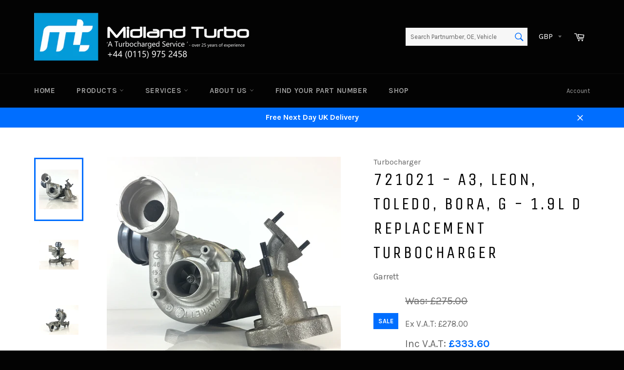

--- FILE ---
content_type: text/html; charset=utf-8
request_url: https://www.google.com/recaptcha/api2/anchor?ar=1&k=6LfIxIYUAAAAAEz4eiF1pCYvKIoGrGbKFq1OjnTB&co=aHR0cHM6Ly93d3cubWlkbGFuZHR1cmJvLmNvbTo0NDM.&hl=en&v=PoyoqOPhxBO7pBk68S4YbpHZ&size=invisible&anchor-ms=20000&execute-ms=30000&cb=9kxvrdccbp4z
body_size: 48853
content:
<!DOCTYPE HTML><html dir="ltr" lang="en"><head><meta http-equiv="Content-Type" content="text/html; charset=UTF-8">
<meta http-equiv="X-UA-Compatible" content="IE=edge">
<title>reCAPTCHA</title>
<style type="text/css">
/* cyrillic-ext */
@font-face {
  font-family: 'Roboto';
  font-style: normal;
  font-weight: 400;
  font-stretch: 100%;
  src: url(//fonts.gstatic.com/s/roboto/v48/KFO7CnqEu92Fr1ME7kSn66aGLdTylUAMa3GUBHMdazTgWw.woff2) format('woff2');
  unicode-range: U+0460-052F, U+1C80-1C8A, U+20B4, U+2DE0-2DFF, U+A640-A69F, U+FE2E-FE2F;
}
/* cyrillic */
@font-face {
  font-family: 'Roboto';
  font-style: normal;
  font-weight: 400;
  font-stretch: 100%;
  src: url(//fonts.gstatic.com/s/roboto/v48/KFO7CnqEu92Fr1ME7kSn66aGLdTylUAMa3iUBHMdazTgWw.woff2) format('woff2');
  unicode-range: U+0301, U+0400-045F, U+0490-0491, U+04B0-04B1, U+2116;
}
/* greek-ext */
@font-face {
  font-family: 'Roboto';
  font-style: normal;
  font-weight: 400;
  font-stretch: 100%;
  src: url(//fonts.gstatic.com/s/roboto/v48/KFO7CnqEu92Fr1ME7kSn66aGLdTylUAMa3CUBHMdazTgWw.woff2) format('woff2');
  unicode-range: U+1F00-1FFF;
}
/* greek */
@font-face {
  font-family: 'Roboto';
  font-style: normal;
  font-weight: 400;
  font-stretch: 100%;
  src: url(//fonts.gstatic.com/s/roboto/v48/KFO7CnqEu92Fr1ME7kSn66aGLdTylUAMa3-UBHMdazTgWw.woff2) format('woff2');
  unicode-range: U+0370-0377, U+037A-037F, U+0384-038A, U+038C, U+038E-03A1, U+03A3-03FF;
}
/* math */
@font-face {
  font-family: 'Roboto';
  font-style: normal;
  font-weight: 400;
  font-stretch: 100%;
  src: url(//fonts.gstatic.com/s/roboto/v48/KFO7CnqEu92Fr1ME7kSn66aGLdTylUAMawCUBHMdazTgWw.woff2) format('woff2');
  unicode-range: U+0302-0303, U+0305, U+0307-0308, U+0310, U+0312, U+0315, U+031A, U+0326-0327, U+032C, U+032F-0330, U+0332-0333, U+0338, U+033A, U+0346, U+034D, U+0391-03A1, U+03A3-03A9, U+03B1-03C9, U+03D1, U+03D5-03D6, U+03F0-03F1, U+03F4-03F5, U+2016-2017, U+2034-2038, U+203C, U+2040, U+2043, U+2047, U+2050, U+2057, U+205F, U+2070-2071, U+2074-208E, U+2090-209C, U+20D0-20DC, U+20E1, U+20E5-20EF, U+2100-2112, U+2114-2115, U+2117-2121, U+2123-214F, U+2190, U+2192, U+2194-21AE, U+21B0-21E5, U+21F1-21F2, U+21F4-2211, U+2213-2214, U+2216-22FF, U+2308-230B, U+2310, U+2319, U+231C-2321, U+2336-237A, U+237C, U+2395, U+239B-23B7, U+23D0, U+23DC-23E1, U+2474-2475, U+25AF, U+25B3, U+25B7, U+25BD, U+25C1, U+25CA, U+25CC, U+25FB, U+266D-266F, U+27C0-27FF, U+2900-2AFF, U+2B0E-2B11, U+2B30-2B4C, U+2BFE, U+3030, U+FF5B, U+FF5D, U+1D400-1D7FF, U+1EE00-1EEFF;
}
/* symbols */
@font-face {
  font-family: 'Roboto';
  font-style: normal;
  font-weight: 400;
  font-stretch: 100%;
  src: url(//fonts.gstatic.com/s/roboto/v48/KFO7CnqEu92Fr1ME7kSn66aGLdTylUAMaxKUBHMdazTgWw.woff2) format('woff2');
  unicode-range: U+0001-000C, U+000E-001F, U+007F-009F, U+20DD-20E0, U+20E2-20E4, U+2150-218F, U+2190, U+2192, U+2194-2199, U+21AF, U+21E6-21F0, U+21F3, U+2218-2219, U+2299, U+22C4-22C6, U+2300-243F, U+2440-244A, U+2460-24FF, U+25A0-27BF, U+2800-28FF, U+2921-2922, U+2981, U+29BF, U+29EB, U+2B00-2BFF, U+4DC0-4DFF, U+FFF9-FFFB, U+10140-1018E, U+10190-1019C, U+101A0, U+101D0-101FD, U+102E0-102FB, U+10E60-10E7E, U+1D2C0-1D2D3, U+1D2E0-1D37F, U+1F000-1F0FF, U+1F100-1F1AD, U+1F1E6-1F1FF, U+1F30D-1F30F, U+1F315, U+1F31C, U+1F31E, U+1F320-1F32C, U+1F336, U+1F378, U+1F37D, U+1F382, U+1F393-1F39F, U+1F3A7-1F3A8, U+1F3AC-1F3AF, U+1F3C2, U+1F3C4-1F3C6, U+1F3CA-1F3CE, U+1F3D4-1F3E0, U+1F3ED, U+1F3F1-1F3F3, U+1F3F5-1F3F7, U+1F408, U+1F415, U+1F41F, U+1F426, U+1F43F, U+1F441-1F442, U+1F444, U+1F446-1F449, U+1F44C-1F44E, U+1F453, U+1F46A, U+1F47D, U+1F4A3, U+1F4B0, U+1F4B3, U+1F4B9, U+1F4BB, U+1F4BF, U+1F4C8-1F4CB, U+1F4D6, U+1F4DA, U+1F4DF, U+1F4E3-1F4E6, U+1F4EA-1F4ED, U+1F4F7, U+1F4F9-1F4FB, U+1F4FD-1F4FE, U+1F503, U+1F507-1F50B, U+1F50D, U+1F512-1F513, U+1F53E-1F54A, U+1F54F-1F5FA, U+1F610, U+1F650-1F67F, U+1F687, U+1F68D, U+1F691, U+1F694, U+1F698, U+1F6AD, U+1F6B2, U+1F6B9-1F6BA, U+1F6BC, U+1F6C6-1F6CF, U+1F6D3-1F6D7, U+1F6E0-1F6EA, U+1F6F0-1F6F3, U+1F6F7-1F6FC, U+1F700-1F7FF, U+1F800-1F80B, U+1F810-1F847, U+1F850-1F859, U+1F860-1F887, U+1F890-1F8AD, U+1F8B0-1F8BB, U+1F8C0-1F8C1, U+1F900-1F90B, U+1F93B, U+1F946, U+1F984, U+1F996, U+1F9E9, U+1FA00-1FA6F, U+1FA70-1FA7C, U+1FA80-1FA89, U+1FA8F-1FAC6, U+1FACE-1FADC, U+1FADF-1FAE9, U+1FAF0-1FAF8, U+1FB00-1FBFF;
}
/* vietnamese */
@font-face {
  font-family: 'Roboto';
  font-style: normal;
  font-weight: 400;
  font-stretch: 100%;
  src: url(//fonts.gstatic.com/s/roboto/v48/KFO7CnqEu92Fr1ME7kSn66aGLdTylUAMa3OUBHMdazTgWw.woff2) format('woff2');
  unicode-range: U+0102-0103, U+0110-0111, U+0128-0129, U+0168-0169, U+01A0-01A1, U+01AF-01B0, U+0300-0301, U+0303-0304, U+0308-0309, U+0323, U+0329, U+1EA0-1EF9, U+20AB;
}
/* latin-ext */
@font-face {
  font-family: 'Roboto';
  font-style: normal;
  font-weight: 400;
  font-stretch: 100%;
  src: url(//fonts.gstatic.com/s/roboto/v48/KFO7CnqEu92Fr1ME7kSn66aGLdTylUAMa3KUBHMdazTgWw.woff2) format('woff2');
  unicode-range: U+0100-02BA, U+02BD-02C5, U+02C7-02CC, U+02CE-02D7, U+02DD-02FF, U+0304, U+0308, U+0329, U+1D00-1DBF, U+1E00-1E9F, U+1EF2-1EFF, U+2020, U+20A0-20AB, U+20AD-20C0, U+2113, U+2C60-2C7F, U+A720-A7FF;
}
/* latin */
@font-face {
  font-family: 'Roboto';
  font-style: normal;
  font-weight: 400;
  font-stretch: 100%;
  src: url(//fonts.gstatic.com/s/roboto/v48/KFO7CnqEu92Fr1ME7kSn66aGLdTylUAMa3yUBHMdazQ.woff2) format('woff2');
  unicode-range: U+0000-00FF, U+0131, U+0152-0153, U+02BB-02BC, U+02C6, U+02DA, U+02DC, U+0304, U+0308, U+0329, U+2000-206F, U+20AC, U+2122, U+2191, U+2193, U+2212, U+2215, U+FEFF, U+FFFD;
}
/* cyrillic-ext */
@font-face {
  font-family: 'Roboto';
  font-style: normal;
  font-weight: 500;
  font-stretch: 100%;
  src: url(//fonts.gstatic.com/s/roboto/v48/KFO7CnqEu92Fr1ME7kSn66aGLdTylUAMa3GUBHMdazTgWw.woff2) format('woff2');
  unicode-range: U+0460-052F, U+1C80-1C8A, U+20B4, U+2DE0-2DFF, U+A640-A69F, U+FE2E-FE2F;
}
/* cyrillic */
@font-face {
  font-family: 'Roboto';
  font-style: normal;
  font-weight: 500;
  font-stretch: 100%;
  src: url(//fonts.gstatic.com/s/roboto/v48/KFO7CnqEu92Fr1ME7kSn66aGLdTylUAMa3iUBHMdazTgWw.woff2) format('woff2');
  unicode-range: U+0301, U+0400-045F, U+0490-0491, U+04B0-04B1, U+2116;
}
/* greek-ext */
@font-face {
  font-family: 'Roboto';
  font-style: normal;
  font-weight: 500;
  font-stretch: 100%;
  src: url(//fonts.gstatic.com/s/roboto/v48/KFO7CnqEu92Fr1ME7kSn66aGLdTylUAMa3CUBHMdazTgWw.woff2) format('woff2');
  unicode-range: U+1F00-1FFF;
}
/* greek */
@font-face {
  font-family: 'Roboto';
  font-style: normal;
  font-weight: 500;
  font-stretch: 100%;
  src: url(//fonts.gstatic.com/s/roboto/v48/KFO7CnqEu92Fr1ME7kSn66aGLdTylUAMa3-UBHMdazTgWw.woff2) format('woff2');
  unicode-range: U+0370-0377, U+037A-037F, U+0384-038A, U+038C, U+038E-03A1, U+03A3-03FF;
}
/* math */
@font-face {
  font-family: 'Roboto';
  font-style: normal;
  font-weight: 500;
  font-stretch: 100%;
  src: url(//fonts.gstatic.com/s/roboto/v48/KFO7CnqEu92Fr1ME7kSn66aGLdTylUAMawCUBHMdazTgWw.woff2) format('woff2');
  unicode-range: U+0302-0303, U+0305, U+0307-0308, U+0310, U+0312, U+0315, U+031A, U+0326-0327, U+032C, U+032F-0330, U+0332-0333, U+0338, U+033A, U+0346, U+034D, U+0391-03A1, U+03A3-03A9, U+03B1-03C9, U+03D1, U+03D5-03D6, U+03F0-03F1, U+03F4-03F5, U+2016-2017, U+2034-2038, U+203C, U+2040, U+2043, U+2047, U+2050, U+2057, U+205F, U+2070-2071, U+2074-208E, U+2090-209C, U+20D0-20DC, U+20E1, U+20E5-20EF, U+2100-2112, U+2114-2115, U+2117-2121, U+2123-214F, U+2190, U+2192, U+2194-21AE, U+21B0-21E5, U+21F1-21F2, U+21F4-2211, U+2213-2214, U+2216-22FF, U+2308-230B, U+2310, U+2319, U+231C-2321, U+2336-237A, U+237C, U+2395, U+239B-23B7, U+23D0, U+23DC-23E1, U+2474-2475, U+25AF, U+25B3, U+25B7, U+25BD, U+25C1, U+25CA, U+25CC, U+25FB, U+266D-266F, U+27C0-27FF, U+2900-2AFF, U+2B0E-2B11, U+2B30-2B4C, U+2BFE, U+3030, U+FF5B, U+FF5D, U+1D400-1D7FF, U+1EE00-1EEFF;
}
/* symbols */
@font-face {
  font-family: 'Roboto';
  font-style: normal;
  font-weight: 500;
  font-stretch: 100%;
  src: url(//fonts.gstatic.com/s/roboto/v48/KFO7CnqEu92Fr1ME7kSn66aGLdTylUAMaxKUBHMdazTgWw.woff2) format('woff2');
  unicode-range: U+0001-000C, U+000E-001F, U+007F-009F, U+20DD-20E0, U+20E2-20E4, U+2150-218F, U+2190, U+2192, U+2194-2199, U+21AF, U+21E6-21F0, U+21F3, U+2218-2219, U+2299, U+22C4-22C6, U+2300-243F, U+2440-244A, U+2460-24FF, U+25A0-27BF, U+2800-28FF, U+2921-2922, U+2981, U+29BF, U+29EB, U+2B00-2BFF, U+4DC0-4DFF, U+FFF9-FFFB, U+10140-1018E, U+10190-1019C, U+101A0, U+101D0-101FD, U+102E0-102FB, U+10E60-10E7E, U+1D2C0-1D2D3, U+1D2E0-1D37F, U+1F000-1F0FF, U+1F100-1F1AD, U+1F1E6-1F1FF, U+1F30D-1F30F, U+1F315, U+1F31C, U+1F31E, U+1F320-1F32C, U+1F336, U+1F378, U+1F37D, U+1F382, U+1F393-1F39F, U+1F3A7-1F3A8, U+1F3AC-1F3AF, U+1F3C2, U+1F3C4-1F3C6, U+1F3CA-1F3CE, U+1F3D4-1F3E0, U+1F3ED, U+1F3F1-1F3F3, U+1F3F5-1F3F7, U+1F408, U+1F415, U+1F41F, U+1F426, U+1F43F, U+1F441-1F442, U+1F444, U+1F446-1F449, U+1F44C-1F44E, U+1F453, U+1F46A, U+1F47D, U+1F4A3, U+1F4B0, U+1F4B3, U+1F4B9, U+1F4BB, U+1F4BF, U+1F4C8-1F4CB, U+1F4D6, U+1F4DA, U+1F4DF, U+1F4E3-1F4E6, U+1F4EA-1F4ED, U+1F4F7, U+1F4F9-1F4FB, U+1F4FD-1F4FE, U+1F503, U+1F507-1F50B, U+1F50D, U+1F512-1F513, U+1F53E-1F54A, U+1F54F-1F5FA, U+1F610, U+1F650-1F67F, U+1F687, U+1F68D, U+1F691, U+1F694, U+1F698, U+1F6AD, U+1F6B2, U+1F6B9-1F6BA, U+1F6BC, U+1F6C6-1F6CF, U+1F6D3-1F6D7, U+1F6E0-1F6EA, U+1F6F0-1F6F3, U+1F6F7-1F6FC, U+1F700-1F7FF, U+1F800-1F80B, U+1F810-1F847, U+1F850-1F859, U+1F860-1F887, U+1F890-1F8AD, U+1F8B0-1F8BB, U+1F8C0-1F8C1, U+1F900-1F90B, U+1F93B, U+1F946, U+1F984, U+1F996, U+1F9E9, U+1FA00-1FA6F, U+1FA70-1FA7C, U+1FA80-1FA89, U+1FA8F-1FAC6, U+1FACE-1FADC, U+1FADF-1FAE9, U+1FAF0-1FAF8, U+1FB00-1FBFF;
}
/* vietnamese */
@font-face {
  font-family: 'Roboto';
  font-style: normal;
  font-weight: 500;
  font-stretch: 100%;
  src: url(//fonts.gstatic.com/s/roboto/v48/KFO7CnqEu92Fr1ME7kSn66aGLdTylUAMa3OUBHMdazTgWw.woff2) format('woff2');
  unicode-range: U+0102-0103, U+0110-0111, U+0128-0129, U+0168-0169, U+01A0-01A1, U+01AF-01B0, U+0300-0301, U+0303-0304, U+0308-0309, U+0323, U+0329, U+1EA0-1EF9, U+20AB;
}
/* latin-ext */
@font-face {
  font-family: 'Roboto';
  font-style: normal;
  font-weight: 500;
  font-stretch: 100%;
  src: url(//fonts.gstatic.com/s/roboto/v48/KFO7CnqEu92Fr1ME7kSn66aGLdTylUAMa3KUBHMdazTgWw.woff2) format('woff2');
  unicode-range: U+0100-02BA, U+02BD-02C5, U+02C7-02CC, U+02CE-02D7, U+02DD-02FF, U+0304, U+0308, U+0329, U+1D00-1DBF, U+1E00-1E9F, U+1EF2-1EFF, U+2020, U+20A0-20AB, U+20AD-20C0, U+2113, U+2C60-2C7F, U+A720-A7FF;
}
/* latin */
@font-face {
  font-family: 'Roboto';
  font-style: normal;
  font-weight: 500;
  font-stretch: 100%;
  src: url(//fonts.gstatic.com/s/roboto/v48/KFO7CnqEu92Fr1ME7kSn66aGLdTylUAMa3yUBHMdazQ.woff2) format('woff2');
  unicode-range: U+0000-00FF, U+0131, U+0152-0153, U+02BB-02BC, U+02C6, U+02DA, U+02DC, U+0304, U+0308, U+0329, U+2000-206F, U+20AC, U+2122, U+2191, U+2193, U+2212, U+2215, U+FEFF, U+FFFD;
}
/* cyrillic-ext */
@font-face {
  font-family: 'Roboto';
  font-style: normal;
  font-weight: 900;
  font-stretch: 100%;
  src: url(//fonts.gstatic.com/s/roboto/v48/KFO7CnqEu92Fr1ME7kSn66aGLdTylUAMa3GUBHMdazTgWw.woff2) format('woff2');
  unicode-range: U+0460-052F, U+1C80-1C8A, U+20B4, U+2DE0-2DFF, U+A640-A69F, U+FE2E-FE2F;
}
/* cyrillic */
@font-face {
  font-family: 'Roboto';
  font-style: normal;
  font-weight: 900;
  font-stretch: 100%;
  src: url(//fonts.gstatic.com/s/roboto/v48/KFO7CnqEu92Fr1ME7kSn66aGLdTylUAMa3iUBHMdazTgWw.woff2) format('woff2');
  unicode-range: U+0301, U+0400-045F, U+0490-0491, U+04B0-04B1, U+2116;
}
/* greek-ext */
@font-face {
  font-family: 'Roboto';
  font-style: normal;
  font-weight: 900;
  font-stretch: 100%;
  src: url(//fonts.gstatic.com/s/roboto/v48/KFO7CnqEu92Fr1ME7kSn66aGLdTylUAMa3CUBHMdazTgWw.woff2) format('woff2');
  unicode-range: U+1F00-1FFF;
}
/* greek */
@font-face {
  font-family: 'Roboto';
  font-style: normal;
  font-weight: 900;
  font-stretch: 100%;
  src: url(//fonts.gstatic.com/s/roboto/v48/KFO7CnqEu92Fr1ME7kSn66aGLdTylUAMa3-UBHMdazTgWw.woff2) format('woff2');
  unicode-range: U+0370-0377, U+037A-037F, U+0384-038A, U+038C, U+038E-03A1, U+03A3-03FF;
}
/* math */
@font-face {
  font-family: 'Roboto';
  font-style: normal;
  font-weight: 900;
  font-stretch: 100%;
  src: url(//fonts.gstatic.com/s/roboto/v48/KFO7CnqEu92Fr1ME7kSn66aGLdTylUAMawCUBHMdazTgWw.woff2) format('woff2');
  unicode-range: U+0302-0303, U+0305, U+0307-0308, U+0310, U+0312, U+0315, U+031A, U+0326-0327, U+032C, U+032F-0330, U+0332-0333, U+0338, U+033A, U+0346, U+034D, U+0391-03A1, U+03A3-03A9, U+03B1-03C9, U+03D1, U+03D5-03D6, U+03F0-03F1, U+03F4-03F5, U+2016-2017, U+2034-2038, U+203C, U+2040, U+2043, U+2047, U+2050, U+2057, U+205F, U+2070-2071, U+2074-208E, U+2090-209C, U+20D0-20DC, U+20E1, U+20E5-20EF, U+2100-2112, U+2114-2115, U+2117-2121, U+2123-214F, U+2190, U+2192, U+2194-21AE, U+21B0-21E5, U+21F1-21F2, U+21F4-2211, U+2213-2214, U+2216-22FF, U+2308-230B, U+2310, U+2319, U+231C-2321, U+2336-237A, U+237C, U+2395, U+239B-23B7, U+23D0, U+23DC-23E1, U+2474-2475, U+25AF, U+25B3, U+25B7, U+25BD, U+25C1, U+25CA, U+25CC, U+25FB, U+266D-266F, U+27C0-27FF, U+2900-2AFF, U+2B0E-2B11, U+2B30-2B4C, U+2BFE, U+3030, U+FF5B, U+FF5D, U+1D400-1D7FF, U+1EE00-1EEFF;
}
/* symbols */
@font-face {
  font-family: 'Roboto';
  font-style: normal;
  font-weight: 900;
  font-stretch: 100%;
  src: url(//fonts.gstatic.com/s/roboto/v48/KFO7CnqEu92Fr1ME7kSn66aGLdTylUAMaxKUBHMdazTgWw.woff2) format('woff2');
  unicode-range: U+0001-000C, U+000E-001F, U+007F-009F, U+20DD-20E0, U+20E2-20E4, U+2150-218F, U+2190, U+2192, U+2194-2199, U+21AF, U+21E6-21F0, U+21F3, U+2218-2219, U+2299, U+22C4-22C6, U+2300-243F, U+2440-244A, U+2460-24FF, U+25A0-27BF, U+2800-28FF, U+2921-2922, U+2981, U+29BF, U+29EB, U+2B00-2BFF, U+4DC0-4DFF, U+FFF9-FFFB, U+10140-1018E, U+10190-1019C, U+101A0, U+101D0-101FD, U+102E0-102FB, U+10E60-10E7E, U+1D2C0-1D2D3, U+1D2E0-1D37F, U+1F000-1F0FF, U+1F100-1F1AD, U+1F1E6-1F1FF, U+1F30D-1F30F, U+1F315, U+1F31C, U+1F31E, U+1F320-1F32C, U+1F336, U+1F378, U+1F37D, U+1F382, U+1F393-1F39F, U+1F3A7-1F3A8, U+1F3AC-1F3AF, U+1F3C2, U+1F3C4-1F3C6, U+1F3CA-1F3CE, U+1F3D4-1F3E0, U+1F3ED, U+1F3F1-1F3F3, U+1F3F5-1F3F7, U+1F408, U+1F415, U+1F41F, U+1F426, U+1F43F, U+1F441-1F442, U+1F444, U+1F446-1F449, U+1F44C-1F44E, U+1F453, U+1F46A, U+1F47D, U+1F4A3, U+1F4B0, U+1F4B3, U+1F4B9, U+1F4BB, U+1F4BF, U+1F4C8-1F4CB, U+1F4D6, U+1F4DA, U+1F4DF, U+1F4E3-1F4E6, U+1F4EA-1F4ED, U+1F4F7, U+1F4F9-1F4FB, U+1F4FD-1F4FE, U+1F503, U+1F507-1F50B, U+1F50D, U+1F512-1F513, U+1F53E-1F54A, U+1F54F-1F5FA, U+1F610, U+1F650-1F67F, U+1F687, U+1F68D, U+1F691, U+1F694, U+1F698, U+1F6AD, U+1F6B2, U+1F6B9-1F6BA, U+1F6BC, U+1F6C6-1F6CF, U+1F6D3-1F6D7, U+1F6E0-1F6EA, U+1F6F0-1F6F3, U+1F6F7-1F6FC, U+1F700-1F7FF, U+1F800-1F80B, U+1F810-1F847, U+1F850-1F859, U+1F860-1F887, U+1F890-1F8AD, U+1F8B0-1F8BB, U+1F8C0-1F8C1, U+1F900-1F90B, U+1F93B, U+1F946, U+1F984, U+1F996, U+1F9E9, U+1FA00-1FA6F, U+1FA70-1FA7C, U+1FA80-1FA89, U+1FA8F-1FAC6, U+1FACE-1FADC, U+1FADF-1FAE9, U+1FAF0-1FAF8, U+1FB00-1FBFF;
}
/* vietnamese */
@font-face {
  font-family: 'Roboto';
  font-style: normal;
  font-weight: 900;
  font-stretch: 100%;
  src: url(//fonts.gstatic.com/s/roboto/v48/KFO7CnqEu92Fr1ME7kSn66aGLdTylUAMa3OUBHMdazTgWw.woff2) format('woff2');
  unicode-range: U+0102-0103, U+0110-0111, U+0128-0129, U+0168-0169, U+01A0-01A1, U+01AF-01B0, U+0300-0301, U+0303-0304, U+0308-0309, U+0323, U+0329, U+1EA0-1EF9, U+20AB;
}
/* latin-ext */
@font-face {
  font-family: 'Roboto';
  font-style: normal;
  font-weight: 900;
  font-stretch: 100%;
  src: url(//fonts.gstatic.com/s/roboto/v48/KFO7CnqEu92Fr1ME7kSn66aGLdTylUAMa3KUBHMdazTgWw.woff2) format('woff2');
  unicode-range: U+0100-02BA, U+02BD-02C5, U+02C7-02CC, U+02CE-02D7, U+02DD-02FF, U+0304, U+0308, U+0329, U+1D00-1DBF, U+1E00-1E9F, U+1EF2-1EFF, U+2020, U+20A0-20AB, U+20AD-20C0, U+2113, U+2C60-2C7F, U+A720-A7FF;
}
/* latin */
@font-face {
  font-family: 'Roboto';
  font-style: normal;
  font-weight: 900;
  font-stretch: 100%;
  src: url(//fonts.gstatic.com/s/roboto/v48/KFO7CnqEu92Fr1ME7kSn66aGLdTylUAMa3yUBHMdazQ.woff2) format('woff2');
  unicode-range: U+0000-00FF, U+0131, U+0152-0153, U+02BB-02BC, U+02C6, U+02DA, U+02DC, U+0304, U+0308, U+0329, U+2000-206F, U+20AC, U+2122, U+2191, U+2193, U+2212, U+2215, U+FEFF, U+FFFD;
}

</style>
<link rel="stylesheet" type="text/css" href="https://www.gstatic.com/recaptcha/releases/PoyoqOPhxBO7pBk68S4YbpHZ/styles__ltr.css">
<script nonce="Ti0UeBSFuxYjPdItw6sIRw" type="text/javascript">window['__recaptcha_api'] = 'https://www.google.com/recaptcha/api2/';</script>
<script type="text/javascript" src="https://www.gstatic.com/recaptcha/releases/PoyoqOPhxBO7pBk68S4YbpHZ/recaptcha__en.js" nonce="Ti0UeBSFuxYjPdItw6sIRw">
      
    </script></head>
<body><div id="rc-anchor-alert" class="rc-anchor-alert"></div>
<input type="hidden" id="recaptcha-token" value="[base64]">
<script type="text/javascript" nonce="Ti0UeBSFuxYjPdItw6sIRw">
      recaptcha.anchor.Main.init("[\x22ainput\x22,[\x22bgdata\x22,\x22\x22,\[base64]/[base64]/bmV3IFpbdF0obVswXSk6Sz09Mj9uZXcgWlt0XShtWzBdLG1bMV0pOks9PTM/bmV3IFpbdF0obVswXSxtWzFdLG1bMl0pOks9PTQ/[base64]/[base64]/[base64]/[base64]/[base64]/[base64]/[base64]/[base64]/[base64]/[base64]/[base64]/[base64]/[base64]/[base64]\\u003d\\u003d\x22,\[base64]\\u003d\\u003d\x22,\x22wpoUeMKKM0deNsOWPsKIVMK/wrxZwpxmbcODDmRvwoXCmcOgwp/DojhzcX3Cmz55OsKJVEPCj1fDkH7CuMK8d8Osw4/CjcOmd8O/e2fCssOWwrRCw74IaMOdwoXDuDXClMKncAFuwo4Bwr3CswzDrijChRsfwrN5OQ/[base64]/Coz5seB7DqHBkwrBKwofDr1sMw5QUBMKLTl46H8OXw4Q/wqJMWjVOGMO/[base64]/DucK5WVViTcKAwqEOwrXDvyDDkG/DocKSwoUQZBcAXWo5wrBIw4Iow4tjw6JcO1sSMU/[base64]/[base64]/DvETDoQ7DhTXCmcKOEypcFB4IaFxEwq1Ww4loworCs8K+wr9fw6rDoBPCoFHDixoODsKPFDt/IcKwJMOqwpbDp8OGRX9qw4/DkcKLwr5uw4HDkMKJYkzDhcKDQCnDpUEsw78vZMKAU3Buw4A4wpkowrjDmSDChTZrw5TDvcKaw6ZxbsOwwqXDrsOJwpPDkWHCgR8MaxvCrcOMdwQPwroEwq9nwrfDkT9rDsKhGVE3X3HCnsOawpjDgmNRwp8ALVo8ITlgwoVVCzMzw5dVw7MfQBxcwq7DrcKiw6/[base64]/[base64]/DmyzCiWAgVEhkw6LCmWpeeMOYwpcmwrTDiw8rw6LCgw5eTMOvQsKISMOOPMKANG7CsXJkw4/CpCnDhB1lXcOOw7AJwpPDgcKPacONI1LDh8OoYMOSe8KIw5vDlMKDGhBZc8OXw4HCm1zCkzgiwpspbMKewqbCs8OKIyBdKsOxw4HCrVY4Y8OywrnCiQDCq8O8w6omIyUbwpPDiFfClMOow7RiwqzDkcKgwq/Dom1wXzHCsMK/JsK4wpjChMOlwo8vw5bCtcKcGljDvsOwXDDCmcK3dA/Coy3DksOAWRjClj/[base64]/CuxEsw7d9w5tZSn/Dn8O3w7nCj8Kyw6sxw7PDocOqw68bwoddZcKjGcO4LMO+bMOSw4/Ct8ODw6PDrcKMBGpgNjdQwrDDosK2JXfCiUJHJsO9JcOVw5fCgcKlLMOde8KnwqjDssKBwonDv8OENgdWw6ZLwoUgNcORW8K8bMORw6VBNcKvMmjCo1DDvsKDwr8Xc3/CqiHCtMKpYcOedsKjO8OOw551CsKDbhw6aG3DhGvDhMKfw4t6FhzDojVrWgZZTg05FMO6wpzCncOcfMOKEmYdEknCq8OKd8OfGsKFwqUpScOuwo9NMMK/w54cbAdLGCsHeEAyTsOZHVDCq2fCjQEUw65xwpXCk8OrHhFuw5JmbsKiwrzCksKgw7vCgMO9w7DDj8OTIsOUwqIQwrPCiVHCgcKvaMOXG8OLDB/DlWVew7kMWMOpwoPDjRJVwoQiYsK1VyjDj8Olw5sTwqDCo2pAw4bCi1xiw67CtzwXwqUCw7hGAEbCjcOdM8Osw4k3wrPCu8O/w6LCmmjDq8KNRMK5w6nDhMKWUMOCwoLCjkfCn8O4H1jDv1wLWsO/[base64]/dsOrwqN/XA3CqH3DuSvDicKXbmPDq8KnwrjChQg0w4HCicOGNivCsnhpXsKGQ1zDrGIyDkx8K8O8fGA5XhbDsEfDtFDCpcKzw7zCs8OaacOBc1fDlcK1IGJIGcKVw7ROABXDm1FuJsKAw7HCrMOIRcOKw53CjjjDhMK3w74owq/[base64]/CkcOKRcK7w4RAw7EJQMO5HDnDtMK+Y8KpeWjDkVtQE05QInbDtkVjW1jDpMOYSXwkw58Fwpc2HHcYAsOswqjChBXChMOZQgHCu8KOCkoWw5Fmwr1uXMKcdMO/w7M9wrjCscKnw7oywrlWwpcMBGbDi3jCocKvAkN2w7TDqjfDn8OBw40Lc8KTwpXCvyIgVMKUfE7CoMOVDsOJw6Y0wqR/w4Ffwp5ZN8OyHDgPwqc3w6HCvMO5F38qw4DDozQEI8Oiw5PCtsO8wq1KU0jDmcO3WcOVNQXDpBLDjn/[base64]/Cl0bDhMONwoHDo8KyQMOHwqIyBXUFZUPCo3LCl2pVw6LDnsOsZhIzP8ObwovDp0jCsjR0wp/DgXJbWsOEBFvCrT3CjMK6DcKAOB/Dr8OKW8KwbsKvw73DgAA3WjHDmV1qwqZjwr3CsMKoYsKOSsKLC8ORwq/DpMO5wrsgw48Aw7HDoTHCkBsSc2Rrw4I0w7zCuhB1emYocAt5wqgdW1F/KMO5wqHCrS7DiQQhU8OEw6Vmw5UkwrzDqsKvwr9MLmXCtcKlIW7Cv3kcwphowqbCq8KcXcKQw7tuwqvCr0ZGW8OYw5nDnk3DpDbDjMKew51uwp1OKwxEwoXDrcOnw6TCrCApw47DvcOEw7RPTkE2woPDi0XDoztLwr/[base64]/Cj8KnwqBRw7zDvMOnTgghOsK/wonDr8OjwrQ7MFBNEnNHwp/CqcKIwpjDksOAdsOeDsKZwqnDm8O7C2FjwoI4w7ByaAxew4HCvGHCmk5SKsKjwp8RYU0IwpPDo8KGJn3Cr1sJfj5kFMKyZcOSw7vDicOvwrQoB8OVwqHDscOOwrYuC0orA8Kfw4poRcKOOwrCn3PDskMbVcOVw4bDjHI/[base64]/[base64]/BncKw4h+wowaesKFHGfCjG7CrgEewr/ClcKhwqzDn8KCw4fDsVrCrUbDosKdPMKiw4XCmcK/FsK+w6zCjyl7wrMyOsKPw4hTw69two3CmsK6McK1w6JbwpUaXwrDr8O5woDDsRwawqPDhsK1FsOzwoc9wpvDgVfDvsKzw5DChMKqLhbDgnvCi8Ogw7Qmw7XDnsKpwqsTw5QcASLDoFfCmEnDo8OFO8K3w58fMhfDjcOIwqpIODDDq8KWw4PDsA/[base64]/Du0ISwqYodsOrw7DDi8KAC8Kxw6nDocKnw6hcw4YCVcKmwoPCoMKCFSlZZcOjSMO/IsOjwpRdd1FnwrMSw5ZvcAhGE3XDrFlBA8KYLlsHYF8Dw4BTOcK5w53CkcKECBsXw49rBcK5FsO0wrQ/[base64]/Dkxo/Hl7CgsKXwqwGF8KVUxEKwrIQwpJRwqVGw5zDjCvChcK/ehUcZcKDWMOYZ8OHOUhLw7/[base64]/[base64]/[base64]/CpMKDBMOpw6PChcOXTTkzJiBNLTDDiW7CqEjDhRo9w5Zaw490wqpeUA0eIsKxXjd0w7AeNy3Cj8KZJmjCrMOqacKIbsO/[base64]/DlcO+w41wf8OIElNlw552UsKPw4fClCDDkD1+EVxaw6c+wrnDkcO4w4TDk8KXwqfDosKBX8K2wrrDtm02BMK+d8K8woFew4DDgcOyXEXCtsOKLirDqcO9RsOSVgUbw4TCnyPDrVfDk8Kaw77DlMK6aXFEfcOfwr81GhAlwo/CtCArV8OJw5jCtsO1ClDDqDJmTx/CtyjDh8KNwrLCmjvCjMK7w4nCs0LCjzrDj3ggWMOmPmE4O1/CkXxDKlNfw6nCtcOqJk9GTTzClMOqwoklAQ9DBR7CisOGw57DscKXw7/DsyrDksORw5TCtVl5woXCgsOFwpXCssK9W37DhcOEwrZuw68YwrHDpMKmwoNfw5kvARsaScO3Ai/DvD/[base64]/w4h4w6bDlDzDjlIlZzdcwpzCtsKOa8OcWcOXacOyw7bCmFXCtWzCqsKwZk0idXnDmmNZGMKsDx5hDcKfPcK8YWYEGRMXdcK1w6QEwoV3wqHDrcKUJcOhwrsww57Cp21Hw7p4fcKXwowZWUYdw4Q8ScOJw55zDcKLw7/Dk8Ouw6QnwocZwpldQ2pHasKIwqFlFcKcwpDCvMKCw65VCMKZKy0TwqVkSsOgw6nDjC52wrnDi0EUwo06w67Dr8O2wpTCrsKuwrvDpGBgw4LCgAopNgbCsMK3w4UUHF4wK1PCjQ3CnGFlwoRQw6LDkWEBwp3CsGLCoyvDlcKZcl/Cpn7Dj0gubwrCrcKsF2FLw6TDp3nDhAnDvVRpw4HCicOjwq/DnSl2w6U2fsOHKcOvw4bCicOHUMKAY8ONwo/DtsKVccOgZcOoKsOpwpnCoMKvw40qwqvDly8cwr5hwqIRwr4lwo3DmRXDpx/DlMOzwrTCh0Iewq7DusOOOG9kwq7DnGXClCHDgmTDt2hVwo0Tw64Iw7MqCz9pFWddLsOsHcOkwqgXwofCj01rMhl6woTCkcOYB8KEBEMLw7vDu8Kjw4zChcORwqcXwr/Do8OpHMOnw5bCuMOLNRZ/w47Dl3TChBrDvhPCmU3DqSjCvWNYWSccw5N3wrLDnBE5wonCiMKrwqrDu8OGw6Q/w6sAR8OUwr5edFYNw7MhMcOlwoA/w5M8LiMqw64XIA3CscOrPy15wqPDpwnDs8K8wpPDosKbwqvDmMKsOcKoQcKbwpEpMD9rACzCjcK9V8OSW8KpcMOzwoHCgyXDmT3DggoBTgteR8OoBCrCqS/CnHHDgcKLM8OOc8O4wqo8CAzCocKgwpvCu8KcIMOowqNuw5HCgHbCtQgBPnZ1w63CscOUw5XCm8KZwo5iw4YqNcKfGH/CmMK5w744wobCqmzCoXYkw4vCmF5OfcO6w5zCpUVQwqNBY8K0w7Nzfwh9W0RzdsK+PiIeG8KqwocGZChowp4Kw7HDjcO/VcKpw5fDlwDChcK5GsKaw7IdKsKuwp1OwrkyJsOcasOvEjzCujHCiWjCg8KRP8KMw7hYfcKWw7IfV8OSEMOdRT3Dl8ODGyfCki/DrMKUcibCnjhOwoAswrfCrsOOEDnDu8KGw6V+w4XCnmvDnSvCgsKjPB49ScKhQcKxwrLDrcKUUsOwb2hoGBYrwqzCrDLDmcOlwrDDqcO4VsKkVjzCmwZ/worCu8OFwrHDrcKgBGnDhXIfwqvCg8KIw49NeADCvi0Tw5J2wqfDlC1iIsO2WBTDqcK1wqRhUyF9b8ODwoglwozCgcOdwpERwqfDqxIvw5JGPsOVWsOSwpsTw7HDkcKPw5vCsGxnehXDnG4uNsKIwqXCvmMrOsK/EcKYwp3CkEZlNRzDrcKGAibCsg8nN8Onw4DDi8KHMU3DiEvCpMKIJ8OYOGbDhcOlP8KdwqnDuAZuwovCvMOiQsK9YMODwprCtXdhHjzDuzvChStow50rw5/Cl8KqJMKrOMKvwplleTJ9wqPDt8KBw4bCg8K4wop/[base64]/w6PDrxbCjnQJMnIJVcOlw50Ta8OCw67DlsKDw6gmTSJHwqfDmzTCrMK2XHlKHwnCmGvDjhwNO1Jqw5fCpHFCUMKdWcO1DgPCkMO6w5jDijvDk8KVJ2bDisO/[base64]/Du8OwDFXDojjClQ3CrS0+wqkrw5Jsw7rDvgU1wp7Cr2V9w73DgRTCrmnDhxzDosKxwp89w67Dl8OUJArCqynDlwUaUXPDmMOfw6vCpcKhF8Oew659woHCmmMlw5/DpyVZP8OVw4zCrMKpR8KSwropw5/Do8OPdsOGwrvDuSnDhMOhZEcdKTFZwp3CrR/[base64]/[base64]/DrMKtCzbCgwTDjMK1AsKgTEUUwrLCmn8xw5AmwoEfw4/CmAvDn8K9DMKywpowDmxMdsOLWMO2fXbDsyMVw6VLP31tw4LDqsKCaG/DvVvCh8KfKXbDlsOLMgtQFcKww73CohwAw57DosKLw5PClVYrU8K3OxIbQTUGw6cKXXN1YcKBw4FjBnBcckjDvsKjw7DCosK1w6tlIEwhwpLCsQnClRrDocO/wqclR8KkNGcDw7N1FsK2wqsiMMObw5V5wpPDoHfCnMOZG8OqcsKDOsKqQcKCYcOWwqI0WybDnnPDsiwMwoV3wqZ9J3MYGsOYHcOpTcKTfcOqZMKVwozCuV3DosO+wpISVcK6M8KVwoMBLcKWSsOTwqjDthgewoQjSx/Dt8KWesO/PsOIwoJ/[base64]/Coj9wT2s1w73DlsOawoXDsX/[base64]/[base64]/w4MSJjLCocKDH8OuwoEjw683w5HCvcKbbQtnDkbCi0wYwrDCjgoLw6bChsKNVsO0d0fDpsKPOwPDm3twIRjDhsKAwqsAZ8O7w5gMw6Nvw69Fw6PDocKSVMO1wpU9w4wScsO1HsKKw4LDsMKJUjVnw47CjCweQU1nEsKJYCMqwrDDoVrChyRgVcK/ecK8aD3CjEvDlMKHw6zCrcO+wqQKZl7DkD9TwptuVkwwC8KqakVIIlLCiBVFRUxEYF5jcEsKN0nDqiIKC8O2w5YJw4/[base64]/w646TE/CiATCmh/[base64]/DqVnDnyIwY8K0TsKgCQ08w7bDqQpmYsK6w79Mwp4LwoVlwp4PwqjDqsOhd8KxfsKhSmwiw7dgw61qwqfDqU56RH3DllQ+YE9Bw759FRI0wpBfQR/DgMKAEgEYEnxtw4/CnyQVIMKaw7FVw5LCiMOrTjg2w5XCizFzw7RlKGrClxFkcMOCwos1w6zDo8KRTMOOH37DlGNkw6rCq8KvYQJFw5/CizUBw4LCiAXDsMKMwphKP8K1wp4bHMO0FErDq2x4w4ZXw4E7w7LCvwrDscOuP3/[base64]/[base64]/wrvDp1zDmkXCjMK+wpbCqwfDoMKeScO/w7XCq0M3XMKSwpBmcMOgYTEubcKYw7o2wqBVwr7Dkz9ew4XDly0UNEo5AsK+MBNASwbDh0YPDS9BZzE2OGbDkxjDlFLCmQ7CrMOmMxvDiSHDnnBPw5fDrxgMwpkBw6fDkHTCsA9lTlXCi2AIwpHDj2nDosOUU1HDpC5owqZhc2nClMK1w75/[base64]/DsQnDlFoZwpXDqg/Cg8O+BQcdUwfDpm7CiXMJWVZvw4bDnMKrwpLDr8ODDMOtGSYIwoZmw4Bgw4/DsMKgw7N0EsOwfUtmLsK5w4oZw4gNWBxOw5ETc8O/w74dw6PCmsKWw4Bowp3Cs8K2OcO/d8OnGMKEw7HDtMKLwpstcE8YV0IIIsOAw4PDu8OzwrPCgcOqw59EwrxKB0ohLmnCkg8kw50SHcKwwq/CuTbCnMK4VibCp8KRwp3Cr8KSDcOxw63DjMOvw5PCthPCkVg3w5zCi8OOwpNgw6cQw6vDqMKlw6orDsKELsKqfcKyw6nDtHNAZkYBw4/CjDY1woDClMO6w5l8HsOQw7lxw4nCjsKYwpl0wqAbKiBxMsKFw4dcwqNpYA/DiMKhCSkmwrEwB0zCicOlw4JNV8KtwpjDuEknwrFCw6nCsE3DkH1Jw53DhxEQPUArIXh1Q8KnwqoLwo8XGcKpwqdowrsbTFjCvcO7w7hhwoInUcOLw5DCgzpLwofCpU3DvgcLZ2sew4g1bMK9KMK5w507w5Emd8K/w7bCqnzCgS/CsMOSw4HCpsK4SQrDkXDCnx9owoUqw61vESoPwoDDq8OaJlsyVsO9w6Q1EE4/[base64]/DtjsoaRJ+wpDDoMOewo5yw7nDk0DCgzHDhVlAwqnCtGfDgSfChElZw4AXJikPwoXDrA7CjsOCw7fCuSjDl8OqDsK2H8K5wpAdfmAhwrluwqhiWBHDtG7CglLDnmzCjS/[base64]/CnsK1c2DCgh/DnUHDhMOAw7DCuy1vwoAiaxZaO8KcI3HDkXUBQ0TDqcKQwqvDvsOsYh7DuMKDw44NAcKXw6XCv8OOw5HCscK7WsKiwpNYw48UwqbDkMKKw6/DvcOTwoPDisKVwrPCtVR5EzbCnsOLYMKDL0h1wqJ6wrvChsK9w5jDiRXCgMKxw57ChScSdkUHNw/CnWPDk8KFw7BiwodCL8Kxw5DDhMO8w6McwqYDwp8Qwr8nwr1YDcOYKMO4FMOcccKyw5wrPsOjfMOxwrnDpQLCk8ORDV7CicOAwoh+w4FOQ00WfRrDnmlrwo7CpsOqVQQowq/CsAPDvj45a8KJe2NVeiUyHsKGX1dOEMOGNMO2el/Dj8O4NCLDvMKRw49IQkrCvsKCwpfDnkjDsFrDu3VLw5zCo8KqcMO9V8K6ZnXDqsOSQMO4wqLChCTCvDFHwozChsKTw5/Cu1vDhx/ChcO7FMKfR29ZasKiw63Dj8ODwr4Rw5rCvMOlYMO/wqtdwpEbcn3DjMKow5VjVixuwr55NwLCsz/CqhrCujZUw6IgQ8Kuwr/Coh9LwqJJMH/DrwfCqMKgARInw7AXecKkwoA6UcKcw7YPFXnCukvDrjBVwq3Dm8KHw6gkw4BsKAXCrcKDw57Dty0XwrXCiWXDvcOJIz1yw7ZzCMKVwr8qL8O9aMKoeMKAwrbCpcK8woo0JcOKw5cZDUrChXNQInXCoFp7R8KLQ8O0AnZow7RnwpvCs8OXZ8O8wo/DmMOaX8KyQsOuZMOgw6rDq2/[base64]/DnsKqwrAMAjHDm3h6wpcXw5fDvWpCwrUSaXBtU2vCiCgRJcKNF8K+w65WF8Olw7jCrsOBwoUoJj7CpsKUw5/DssK3X8KDPA5nAGouwrclw5whw7llwovClALDv8KKw701wqFlA8OOBQTCvitJwoTCqcOUwqjCoh/CtloYesKXf8KZJMO7NMK6AFDCiA4CPwYremjDlktYwo/[base64]/CvcOHw5Exw6nDgFbDsBFqw7XCvCNTwrNMYhQpcm/Dk8Kow43CgcO0w7gtPgfCrDl+wrhsKsKPb8OmwonDj1tWdH7Cuj3DvywSwroow53Cr3hLXCECF8KOw7Efw5VewqhLw7LDpWHDvhDCnsOKw7zDvSwDNcKVwp3Du0p/cMOAwp3DpcK1w7/CsWPDoHFybsOJM8OzE8KNw5HDvMKCLyMrwpjChMObJX4TBsOCICvCnzsDwoRZd2lETsK1ZmPDhWzCq8OINcKGfQjCuwFzU8KsIcKIwonCjAVOUcKcwrHCp8KOw7vDjx1/w4ZwL8O6w7s1JzbDkz1SQGxrwoQiwqoEQcO6GjxUS8KNdkbDqXU+QsO2w58uwrzCk8OjcMOOw4zDhsKlw7UZCzPCmMK2wrPCvknCkF0qwqpHw4NCw7rDqnTCisOpN8Olw6s5PsKrc8KpwrVKRsOawqlNwq3Cj8K7w6bDrHPCn3s9VcOpw5cpACnCksKPE8K/XcODTSorNnfCn8OgWRQBScO4b8Kfw6JePSXDqFFCNAwvwo1Fwr1gfMK9RsKVwqvDgg7CrmJbZijDjhzDqsKXE8KTXkE/w4IdIg/CoWo9wrdrw4bCtMOqGx3Drn/Dg8OVFcKKQsOtwr8xAsORD8KXW3XCuDdrJ8OjwpHCsxBLw7vCosOMK8KuQMKFQlNNwo4vw5BJw6VfEBAEYBHChCnCk8OsKAYzw6nCnMOowoXCmxZqw642wrTDrgnDmh0PwpjCqsOEC8OmZMKsw5FxFcKRwrwQwrHCgsOwaTw3IsO6BsKQw6bDo1o6w7sdwrPCs2/DjxVFVMKww5gdw54iJ3bDusOkAUTDhCdiXMKbSiDDmXLCrH3DrwVTZ8OYAsKowrHDmsKAw4DDhsKIacKfw6PCtGbDiHvDrxVkwppNw5Bhw5BQAcKIw6nDusOUBMOywofDnjHCisKGdMOBwozCgMO1w4PCmMK0w4xOwrQ2w7AkGG7CglHDuHRTDMKpWsK/PMO8w6vCnllSw7h9cSTDlRkPw6wFDhzDnsKYwoDDv8KGw4jDnQ9Iwr3Cv8OMHsKQw5Fbw7EMN8Kmw7R+OsK0w5/DpFTCi8Kkw47CnQlrD8KfwpxsDg7DkMKeImPCmcOIBnMsUyDDrnvCimZSwqULV8KPfcOrw5nCscOxJA/CpcKawqjDgsKvwoR4w6dYMcK3wq7DhcOGwprChWHCkcK4CBpeTnXDnsODwrwHIyUwwoXDvFlsecO1wrAJasKmHxXCsz7DlFXDohVLOizDj8K1w6MTYcKhMB7Cm8OhMXNpw43CpcKowoDCn3rDlXV6w7kETcOiJMO8RR4AwqHDtV7Dn8ODDT/DildRw7bCocOkwr1VBsO6LQXCpMKebzPCuENpBMOrJsKlw5TDn8KSbsKZA8OQDHlswq/ClcKQwpXDmsKAID/Dr8O5w49rFsKbw6LDo8KRw5RKDxDCjcKSPxU+UyjChsOBw5PDl8K0a2AXW8ORM8OKwpslwqMRZX/[base64]/Zi3DncKNw5jDoU/[base64]/Dsk5LwoE7w7cvwqkwUGTDly/Dp8Kow4fDucKNbcK9Xkw4YCzCm8KiQg/DmwxQwrbCtl8Rw6UZKQdWGgB6wobCiMKyZSMgwp/Crldkw5Rcwq7DlcO8JnDDjcKVw4DCvVDDokZow7fCjcKML8KEwpfCjMOPw4Ndwp5wBMOHE8KYZ8OLwoLChsKIw7/Dm1PCujHDqsO+ScK7w7PCsMKWUMO4wroNaxTCojjCmEBWwrHCsjF9wo/[base64]/CrwnCrn0kw5TDuTbDtAdkwrjCqiAEw6UFQj5Aw6M/w6oKMB7DgUrCsMO8w7HDp3zCisK9HcOTLHRhKsOaN8OxwqjDi0PDmMOJY8KKbmHCt8Kbw57Di8KNJ07DkcOaVMOOwrZCwqvCqsOFwqHCvcKbV2/CgHHCq8KEw4oVwpjClMKnEzIrKi57wrPCrRFiBxTDm11xwo/CssK2w7UxI8Orw61gwpVDwr4RZBTCrsKUw61Wd8OTw5UqTcKdwqdpwp/CiyJ/NMKmwqbDjMO5w4dawpfDi0bDkEEsIjwZA2bDiMKkw6ZDcV83w7jDjcKFwrfCjDjCosOkDzAnwrrCgTwkQcKrwpvDg8OpTcO7GcOnwo7DnFF/ByrDkz7DrcKOwr7DvUvDj8KSZA3Dj8Kzw64rA0fCrmrDp1/DixnCvAkIw5fDlHh1ZTgHbsK9TzwxHTrDlMKiHn8EZsOpCsO/wrlbw7kTc8KLeVEYwoLCm8KUGyjDncKFKcKww4xTwpAzY30DwonCtDDDtxtqw61Cw6YgDcOAwplKYyLCncKee0k8w4DDrcK4w5LDgMOLwofDulPDvTPCv1XDhDDDo8KrRELCh1kRPsKIw7B3w5LCl2HDmcOUBHjDp2fDg8OvRsORZsKcwo/Cs3k5w4MawrAEBMKEwrxPwpbDkWbDgsOxN0PCrA0gf8KNMCHDsxkdH3JYSMKZwqrDu8K4woN+MF/CscKrTxpzw7MEC3fDgHHDlcOIa8KTecOFfsKXw6bCky/Dl1/CuMKPw6Znw7d5OcOhwqHCqBzDiRHDkn3DnmXDugLCj0LDqwMubVnDvgUOawt/EMKuey7DhMOWwqTDkcKhwp9Ww7oxw7HDrm/CjWNxYcK1Ez0JXg/CoMOsDSbDgsOZwoXDoil6MljCksKswoBMccKmwqMHwqAJK8OscUkBG8Orw45BQVNzwrU2TcOtwpYkwpZIV8OzaQzCicOEw6IZw7zCkMONVMKDwqpLesKzSUHDnGXCiVzDmlNyw4ggZQlKISbDmwd0AsO2wp4ew5HCtcOBw6jCn30zFsO/RcOKSH5TK8Ojw7k2wrTCsm97wpgIwqdAwrPCjBtUBxVXHcKRwr3DiDrCosK8wpfCgSrDtVjDhVhDwrrDgyN7wpzDjTwcYMOyH1YxN8K3ecKVCiTDgsKIHsORwrfDk8KdIwkQwoF+Vj10w5BKw7/[base64]/WsKdEsOHDMO0ZsO9wpHDssO9w5HDomQjw5V9LmdVQQ8DB8KeWsKcL8KKa8OGfgEYwqsQwpnDtsKWHcO5T8OWwp5KBsOtwqsmwpjCj8OFwqMJwrkQwqzDszY8Q3PDmsOaZsK9wo3Dv8KVbcK/ecOLc3fDrMKyw5bCsx1/wqjDi8KbL8Oiw7ERHsOSw7PCqSUeFwMLwoYRZkzDuVtbw5LCjsKswp4MwpnDsMO+wo7CusK6GWnClkPCmRvDocKGwqVCZMK0ScKlwo9BGQ/CmE/CgmQ6wpBBBCTCtcKGw4LCsTIIBWdtw7Zawq1Cwpc5IRfDsm7Dg3VRwrBSw4Mpw65/w7bDqCjDlMKswrfCoMKweghhw7PDshDCqMOTwqXCvGXCqmUNCn1sw7/[base64]/CkFo/wo7DmWPDg8OqejpqZ8OpwoDChBjDph97KEfDrcK3wo1Lw6BQMMOlw6jDmsK6w7HDh8Oaw67DusKTIMKOw4jCvgnCncOUw6ArdcO1PVtVw7/Cn8Kswo/DmRvCn1kJw4vDtV0Bw6Ruw7rCncOIGSTCssOnw4J5wrfCi3EHdxjCumrDr8KLw5fCjcK5GsKaw6NqMsOuw4fCo8OQWjDDplLCtWx6wrPDuzHCucKHKhpBO2fCpMOSAsKWfBvCgADCicO0wpEpwo3CsUnDkjduw7PDjkvCsB7DrMOmfMKzw5fDpXcWFm/[base64]/VDQSSTjDtFQdwq3DscK0Kh10KcKYwpVAWcKjw7XDlkgID2EHcMO0bMKowqTDhMOIwpYvw5jDgw7DhMKkwpYnwo1Gw60NZkPDtVQJwp3Cs2HDtcK5VcKmwqY6wpXCucK/W8O7f8KFwo5YYQ/CkiF9AsKWasOFEsKJw68XNk/CgcO5CcKRw6/DoMOHwrUgPxNbw5bClsOFAMOhwoozSXzDpyXCh8OLAMKtAmpXw6HCvMKRwrw2a8OXw4FKK8OIwpBLBMKKwppMW8KVOBZpwq4Zw53Cn8OXw5/CgcKwUsKEwqXCrUoGw6DCp3PDpMK2Y8KKcsOhwrsaU8K1IcKKw7YeU8Ouw73CqMK/[base64]/CvsKFPj7DglA8T3F9Jgsqw4ciwo/CpWDCmMK2wrfCqm5SwrvChmJUw4DCjhR6fQ3CtWPCo8Kkw7s0w7PCkcOJw73DvMK/w7x+ZiJIfcKUP1trwo3DgsOINMOqesOSHMKswrPCpC58KMOubsOwwppnw4HCgW7DqA3CpcKWw4TCmUh7OsKLIl99Og7Cq8ORwqIUw73DkMKuZHXDswkRG8OTw75Cw4IWwrQgwq/DusKbSX/[base64]/CqsOZNBLCrAXCsnHCiT3DkhczA8KZOVdMw5/CusK2w7FEwp9qPMOEQgvCqCjCtMK6w5ZsGEbDsMOOw69icMOyw5TDjcK8bMKWw5fCmydqwp/Di1YgOcOswr/[base64]/wrLCvcOcw5kew7HCn8OEUsOUM1XDt23Dj8OBw5/[base64]/Dm8KFEcKfBsOWF8KwLkIzw644WCTDunLCo8O/[base64]/DvMOyw5PDisOew4xZYMK7QWl0w5DDpgt6woPDhcK1FzLDlMKEwosSAn/CqxR7w5czw5/CvlsqasOVe0Qvw5oFCMKZwo04wpgEdcKEc8Kyw4xBDgXDjg3CrMKtB8KFD8OJEMK+w4zCqMKKw4I/wpnDkUAUwqLDsjnCpzdew68SKcKaAyHCo8O7wp/DrsOBasKDUsKLBEIvw404wqULPsOyw4LDjUjDqSdcOMKmIMK8wrHCucKvwp7CvsODwp7CsMOcTcOEICB1KsK/[base64]/Cr3jCrMKTwpnCuMOcw5TCsSbChsKbOMKnSlrDj8KwwovDiMOJw5fCo8OEwqhNQ8KVwrV3YSMEwo1+wpstCsKiwovDmWfDs8Kaw43CncOyN1tUwq8twqDCvsKDwqcoMcKcQ0fCq8OXwr/[base64]/KsOHwqhjwrHDtsK4w73DoUVEaMKpCcKiw7HCiMKlJxpwEVrCiiw3wp3DpzpJw77Cv2nCh1ZSw64ACkXCk8ORwposw7XDj0dhQsKgA8KHO8K+WitgPMKuXcOVw4xSeAfDrmfCk8KndHNAMg5LwodDCsKVw6N/w6rCkWsDw47DuTTDrMO+w6DDjSXDmDLDowJPwrHDjSkIb8KJfgfDlWHDt8KAw6tmJTl/wpEXCMOOasKgBGUOPQLCn2HCn8KfBcOiJcKJW2nCrMKbbcOHZ1/ClRHDgcKiJ8OJwqHDvTcRFRw6wpvDjcKKw6zDpsOFw5zChcOlej1KwrnDrDrDsMKyw6kNQCHCqMOrHn59wrLDpMOkw7U4w6TDsxYvw4BRwq9QSHbDrCghw7zDvMOfOsK5w5JoZgg/[base64]/wp4bwrRyNMKXTcKwOsKQw57Dt8KnLMOGwpbCvMK3w5Aow6IVw5EbVsKBcTtTwpjDj8O1wq/CkcOjwp7DvmrCg2LDn8OUw6F/wrnCjsK7aMKVwod1fcOYw7rDuDdlGMKswogHw5knwpvDhMKPwqNYFcKZTMKawqvDiznCuk3DkVxQGzoEM2jCmsKeNMKoBXlecBPClxdOUwZbw4lkIV/Dq3cgCgbDtScqw4ctwpxiZMKVacOMwrDCu8KrccK+w6slMSYEf8OLwrfDqsOOw7hCw5Z8w7PDrsKpTcK6wpQbeMKHwoQaw7/CisKGw5deLMKkMcOjVcONw7B5w7JRw79aw4bCiQZRw4PCssKCwrV1MMKWCA/[base64]/[base64]/CuyozcjHCpcKWwofCqUrDmFjDscOYwpTChj7ClQTCs8OlLcKYBsOQwq7Cs8OsY8KoWMOewobCkxzCgELCumQSw47CnsOiEVdowqTDrEQuw6o2w7Ezwp5zD3oAwqcWw5h6Uz9TeEjDgnPDmsOMaiJ0wqYFHQLCvXMgQcKkBMOjw4XCpSjDo8Ktwq/CgsO2UcOoXwjCkyljw5DCnE7DpcO5w6wWworDvcKYFh7CtTYowpfCqwI6Zx/DisOYwpwkw6HDqQIEBMKpw71kwpfCjsK/w4PDl0QUw6/Cg8KHwqBpwpR3AMOCw5PCl8K/[base64]/ClRZ3f8O5EsKWw6gsw57Cn0xqwqbDs8K+w5jCjzvCpilOOw/CpcO2w74AOkNJBsKIw6XDpwvDpzNCYhzDvMKZwoHDkMORXsOUw4TCny9yw79FfyIIIn/[base64]/CsAIGwovCjzYbwq3Cn8KBwrdDw7pzLALDl8KZwppmMisZNcKIwq/DlsKcAMOgEsO3wrgQOMKVw6/[base64]/ClcOHTcO8w6MIdQ5xGSFnYcOdIsOvwosdwpdZw6RPY8O6XyZwETAWw4HDr2jDs8O7KAwFVWw0w57Coh9mRB0TMG7CimbClHxxfHsAw7XDnF/[base64]/Ck8OLwqXClDc8WcOFw5PDnBsIFnXChDctw5dhV8Ofw4gRRF/DssO9Sxorw50mesOQw5LDjcK2AMKtQsKLw7zDpMKmcwpPwrA9YcKeWcOZwqvDlUXCm8ONw7DCjSRKWsOTIAbCgAAHw71qbnpdwq7ClldCw6zCncOKw441WMKjwq/DmsKzNcOKwp3Dp8OvwrbCmhbClXJVdnPDrMKlLl5ywrnCv8Kmwr9Yw77Dl8OOwqzDlktqXHkywpY0wpTCrQY6w5YSw6Ikw4/CnsOVcsKIaMOnwrjCuMK2wqzCoGBAw4jClMOPdwoDD8ORcg\\u003d\\u003d\x22],null,[\x22conf\x22,null,\x226LfIxIYUAAAAAEz4eiF1pCYvKIoGrGbKFq1OjnTB\x22,0,null,null,null,0,[21,125,63,73,95,87,41,43,42,83,102,105,109,121],[1017145,913],0,null,null,null,null,0,null,0,null,700,1,null,0,\[base64]/76lBhnEnQkZnOKMAhk\\u003d\x22,0,0,null,null,1,null,0,1,null,null,null,0],\x22https://www.midlandturbo.com:443\x22,null,[3,1,1],null,null,null,1,3600,[\x22https://www.google.com/intl/en/policies/privacy/\x22,\x22https://www.google.com/intl/en/policies/terms/\x22],\x226r6JFgCPYsFIlgDO00N3CH9nEt19ENPMMJ5SIZNHu+M\\u003d\x22,1,0,null,1,1768872136591,0,0,[235,167,47],null,[208],\x22RC-p5IwKsDP5Scg-g\x22,null,null,null,null,null,\x220dAFcWeA5149NC8M8wTZc3fsQNrZiRO5sAFsmte1Ea9-4T-FhXuKr0JNpqHmYMgrWuSOgNmBEEojAB4NZRglTC-eBXdeHXIldmsg\x22,1768954936368]");
    </script></body></html>

--- FILE ---
content_type: application/javascript; charset=utf-8
request_url: https://searchanise-ef84.kxcdn.com/preload_data.5x5f7w7g0t.js
body_size: 10589
content:
window.Searchanise.preloadedSuggestions=['turbine housing','ford focus','bmw 1 series','ford transit','bmw 3 series 2.0 d','ihi turbo','audi a3 2.0 tdi','k04 turbo','bmw m4','hybrid turbo','mercedes c class','golf 1.9 turbo','ford focus st','audi a4','k03 turbo','bmw 5 series','audi a3','vauxhall astra','seat leon','mitsubishi l200 turbo','audi tt','ford fiesta','focus st','range rover','garrett turbo','vauxhall insignia','vw transporter','bmw x5','vw turbocharger','bmw turbo','ford focus st turbo','land rover','audi a6','bkd turbo','volvo c30','mercedes a class','mercedes e class','volkswagen transporter','ford mondeo','land rover discovery','renault trafic','mitsubishi l200','ford ranger','turbo actuator','volkswagen transporter 2.5','audi tt 1.8 turbo','mini cooper','mini cooper s','vw golf','golf r','bmw n54','focus rs','skoda fabia 1.9 turbo','nissan qashqai','vauxhall combo','ford transit 2.4','volkswagen golf','bmw n47','bmw m4 turbo','mercedes sprinter','range rover 3.6 tdv8','bmw 3 series 3.0 d','fiat ducato','audi a4 2.0 tdi','seat ibiza','ford transit turbo','vw turbo','skoda octavia','nissan navara','golf 2.0 tdi','toyota hi-lux','peugeot boxer','vauxhall zafira turbo','volvo v70','golf turbo','land rover defender','subaru impreza turbochargers','ford transit 2.2l','bmw 3 series','fiesta st turbo','ford fiesta 1.0l','volvo v50','bmw m57','audi s3','astra turbocharger','renault master','seat leon 2.0','vauxhall vivaro 1.9','audi a4 turbo','audi a1','bmw x3','ford transit 2.2','vw to','vauxhall corsa','mondeo 2.2l','audi a5','mini cooper d','golf bkd','peugeot 308 turbo','astra vxr turbo','subaru impreza','skoda fabia','vw transporter turbo','mazda 6 2.2 turbo','bmw 4 series','holset turbocharger','vauxhall vivaro turbo','volvo penta','jaguar xf','fabia 1.9l 130','saab 9-3 turbocharger','freelander 2 turbo','mercedes sprinter turbocharger','ford mondeo 2.2l','vauxhall turbo','vauxhall zafira','turbo charger','audi tt 225 bam','ford fiesta st','golf tdi','bam k04-023','vauxhall astra turbocharger','volvo xc90','toyota land cruiser','astra vxr','borg warner','mitsubishi lancer','passat 2.0 tdi','mitsubishi evo','volkswagen transporter 1.9','mercedes m class','ford focus rs','evo 9 turbo','audi a6 2.0','bmw m47','ford focus 1.6 turbo','bmw 3 series 2.0l','mazda cx5','vauxhall vivaro 2.0l','seat leon turbo 1.9','subaru turbo','k04 hybrid','hybrid options','vw passat','skoda octavia 2.0l','audi tt 225','toyota rav4','skoda octavia 2.0','citroen berlingo','bmw e60','renault 5 turbo','ford mondeo 2.0','toyota 1jzgte','fiat coupe','mitsubishi outlander','citroen c4 picasso','alfa romeo giulietta','ford transit connect','fiesta st','ford galaxy','renault megane 1.5','volvo v40','megane rs','citroen c4','citroen ds3','ford mondeo 2.2','kia sportage','vw golf 1.9 turbo','golf arl','volvo d5','audi s3 turbo','vauxhall vivaro','renault scenic','bmw 1 series n47','vauxhall vivaro 1.6','bmw 335 turbo','bmw 3 series 3.0l','bmw s55','vw passat turbo','audi a3 2.0','saab turbo 9-5','ford galaxy 2.0','mercedes turbo','range rover evoque','mitsubishi asx','nissan x trail','astra 2.0l','vauxhall astra 1.9','mercedes c class turbo','audi a3 1.9','ct9 turbo','honda civic','citroen dispatch','ford fiesta 1.6l','peugeot 208 turbocharger','volvo c30 d5','volvo s60','ford focus turbo','honda cr-v','turbo bmw','ford fiesta turbo','mondeo 2.0l','volkswagen golf r','bmw m3','renault trafic 1.9l turbocharger','z20let turbo','ford transit custom turbo','insignia 2.0 turbo','vw golf turbo','1jz gte','peugeot partner','bmw x5 turbocharger','mercedes vito','caddy bls','corsa d','range rover tdv8','seat ibiza cupra','audi bkd','saab 9-3 2l turbocharger','toyota glanza','toyota avensis','ct toyota','jeep cherokee','toyota starlet','ford c max','gasket kit','03l 253 056 d','turbo k04','ford focus 1.0 ecoboost','bmw n57d30','ford tdci','volkswagen touran','vauxhall astra z17dth','jaguar xe','skoda superb','isuzu d-max','asz turbochargers','vivaro turbo','escort rs turbo','nissan juke 1.5 d','volkswagen scirocco 2.0l','porsche 996 turbo','nissan primastar','citroen berlingo 1.6','suzuki grand vitara','fiesta rs turbo','range rover 3.0l','fiat doblo','ford transit custom 2.2','ford kuga 2.0l d','03l 253 056g','freelander 2.2l','transit custom','land rover freelander','skoda octavia 1.9','bmw 320d turbo','volkswagen scirocco tdi','renault megane','renault clio','pd turbo','a class','seat leon cupra','ford kuga','alfa romeo 159','audi a1 1.6 turbo','bmw 5 series m57','audi a6 turbocharger','mitsubishi shogun','ford focus 1.6l','garrett t3','mondeo turbo','garrett land rover','smart fortwo','peugeot 307 sw','nissan navara turbochargers','kia cee\'d','seat leon turbo','ford s max','golf 1.8 turbo','seat ibiza 1.9l','bmw n57','audi a4 3.0','volkswagen crafter','peugeot expert turbo','nissan skyline','bmw n55','mini countryman','volkswagen touareg','seat altea','saab 9-5 2.3l','bi turbo','bmw 1 series 2.0','mazda rx-7','t25 turbo','audi a3 turbo','bmw 535 d turbo','audi a4 turbocharger','hyundai santa fe','audi a1 1.4','turbo cartridge','replacement turbocharger','audi a8','volvo xc90 turbocharger','volvo c30 1.6','audi tt 1.8 turbo bam','borg warner k03','bmw x1 turbocharger','bmw x1','saab turbo','mercedes cla','polo turbo','bmw e60 series turbochargers','audi q7 turbocharger 3.0','turbo mercedes','ford fiesta 1.6 turbo','mini turbochargers','audi s3 bam','l200 turbo','vauxhall mokka','transporter axd','land rover discovery 2.5','golf asz','ford escort rs turbo','hyundai i800','subaru forester','citroen relay 2.2l','bmw f30','vauxhall vxr','iveco daily','tiguan turbo','audi a6 3.0','bmw 5 series 2.0','seat leon bmn','bmw d','mazda turbo','astra 1.4 turbocharger','transit turbo','renault trafic 1.6','ford s-max','bmw m47tu','peugeot boxer 2.2l','ford 2.2 mondeo','volkswagen passat','transit connect turbo','astra turbo','hyundai i30','seat ibiza 1.2','om642 turbo','fiat 500 multijet','golf 2.0 turbo','kia sorento','porsche turbo','jaguar x type','seat leon cupra r','vauxhall vivaro bi turbo','turbocharger bmw 520','focus turbo','nissan qashqai 1.5','k14 hybrid','peugeot 207 the 175 turbochargers','nissan 200sx','volkswagen caddy','peugeot 307 hhda turbocharger','transit connect','audi rs6','hybrid turbos','bmw 3.0l d','bmw d turbo','alfa romeo 159 2.4','vauxhall astra vxr turbo','ford fiesta 1.5','toyota celica gt4','garret t25','corsa turbo','k16 turbo','vauxhall astra 1.6 turbo','bmw s55 turbo chargers','bmw x3 turbo','vauxhall movano','turbo peoguet 3008','astra 1.7l','citroen c5','focus st turbo','insignia turbochargers','audi a4 tdi','land rover discovery 3','iveco daily 2.8 turbo','nissan pathfinder','audi a5 2.0','vw bora turbo','audi q5','ford ranger 3.2l','vauxhall combo 1.7','volkswagen touran turbo','nissan 300zx','audi a3 2.0 170','caddy turbo','kia sportage 2.0','vauxhall corsa 1.3l','turbo ford focus','bmw 2.0l d 3 series','volkswagen tiguan','golf bwa','audi a3 2.0 tdi 138','vauxhall corsa turbo','toyota avensis d4d','renault laguna','150bhp gt1749v','honda accord 2.2 d','range rover 4.4l','toyota supra','bmw 4 series turbo','854800 gtb1749v','audi a5 3.0','golf 1.8l','ford s max turbo','garrett t2','x3 2.0l d','volvo 850 t5','hybrid k04','renault trafic 1.9','vauxhall astra z19dth','audi turbo','audi q7 turbocharger','hyundai tucson','c class','volvo xc60','audi a6 tdi','ford s-max 2.0','nissan x-trail','mondeo st','renault megane 2.0l','garrett t25','nissan nv200','fiat doblo multijet','ford max','jeep grand cherokee','subaru sti','audi s3 8l','lotus elan','vauxhall vivaro 1.9 turbo','turbo citroen','vw 1.9l','audi tdi','vauxhall zafira 1.9 d','mercedes a class turbocharger','ford fiesta 1.4l','land rover defender tdci 2.4','saab 93 turbo','passat 1.9l','impreza vf48','seat ibiza 1.6l','audi a4 1.8','bmw 535 turbo','santa fe turbocharger','jaguar xf 3.0l','renault laguna 2','porsche turbo 997','mercedes clas','06f 145 702 c','audi q7','vxr turbo','bmw 306d2','turbo vauxhall','evo x','bmw 320d','cfhc turbochargers','volkswagen scirocco','s max','renault 5 garrett','alfa romeo gt','navara 2.5l d','bmw 7 series','bls turbo','bmw 1 series turbochargers','audi a1 turbo','corsa d 1.3 turbo','03l 253 016g','bmw 120 d','ford transit custom','ford ranger 2.2l turbocharger','volvo v50 1.6l','ford fiesta 1.5 t','vauxhall astra h turbo','evo 10 turbo','gtb1749v turbo','audi a4 brd','bmw m57n2','mini n14','k26 turbochargers','t3 turbine housing','volvo v70 r','leon cupra','nissan qashqai 1.6','mercedes clk','mercedes om642','mercedes s class','volkswagen golf 2.0','golf 1.8 agu','land rover discovery 2','skoda octavia 2.0l bmn','t5 turbo','astra 1.7l z17dth','e class','citroen relay','ford focus 2.5','citroen c4 9663199280','holset turbo','audi a4 be','fiat ducato 2.3l','discovery 2.7l','renault 5 turbocharger','audi a4 1.9','volkswagen polo','vectra c 1.9','alfa romeo mito','audi s4','ford mondeo 1.8','ihi vf24','bmw x6','turbocharger renault','volkswagen transporter 2.5 acv','vauxhall zafira turbo 1.7','golf 2.0 turbocharger','bmn turbo','scirocco r','is turbocharger','bmw 3 series 2.0','suzuki swift','alfa romeo','ford focus 2.5l','fiat punto grande','1.9 z19dth 150','volkswagen touran 2.0l d','defender 2.5l','to transporter','z20 leh','hyundai turbocharger','bmw m57d30tu2','seat leon arl','volvo v70 t5','peugeot 207 1.6l','santa fe','gtx2860r turbo','kia carens','nissan x trail turbo','transit 2.2 turbo','tf035 turbo','transit connect 1.8','mazda 3 2.2l','electronic actuator','turbocharger gasket kit','bmw 3 series 3.0','subaru legacy','nissan turbo','volvo penta k26 turbine housing','seat leon 2.0l d','hyundai i40','turbo vw','bkc turbo','jaguar x type 2.0l','renault clio 1.5l','audi tt apx','vw bora','mr2 turbo','alfa romeo 147','m47 turbochargers','bmw 6 series','evo turbocharger','qashqai 1.5l','peugeot 308 1.6 turbo','transporter 2.5 axe','bkd audi a3','bmw 520d','ihi vf34','ford focus 2.0l','kia sportage 1.7 turbo','vauxhall vectra 150','ford ranger turbochargers','volkswagen polo 1.4','audi a3 1.8l','ford transit garrett','bmw 5 series n47','golf 1.9 bxe turbo','chevrolet captiva','twin turbo','passat tdi','mitsubishi l200 4d56t','nissan juke','borg warner 5303-970-0052','ford turbo','ford fiesta 1.4','passat cbab','suzuki vitara','audi a2 1.4 turbo','ford fusion','toyota landcruiser','peugeot bipper','seat alhambra','audi tt 2.0','turbocharger td03l4','focus at','seat leon 1.9','porsche 911 turbo','seat ibiza 1.4l','renault master 2.3l','2.4l xc90','peugeot boxer 2.0','ford sierra cosworth','corsa e turbo','fiat panda','kia cee\'d turbo','bmw 1 series 1.6l','mercedes r class','sprinter om651.955','fiat bravo 1.4','ford connect','toyota previa','turbo audi a3','toyota turbo','t3 t4 turbo','fiat ducato 2.8','ford ranger 2.2','jeep renegade','zafira turbochargers','mini n18b16a','vauxhall meriva','vauxhall signum','peugeot 508 sw','turbocharger manufacturer','peugeot 307 1.6l','peugeot boxer turbocharger','2.0l 5 series','audi a3 tdi','hyundai ix35','megane rs 250','cffb 140 passat','citroen c3 turbochargers','kkk turbo','fiat doblo 1.3','nissan navara turbo','fiat punto gt','peugeot rcz 1.6','polo 1.2l','mitsubishi canter','borg warner turbo','porsche cayenne','audi 1.4l','audi s3 hybrid','audi a3 1.9 bxe','range rover evoque 2.0','fiat ducato 2.5','ibiza 1.2l','mazda mazda 6 2.2l','mitsubishi td05','golf 1.6 d','bmw x5 3.0','iveco daily 2.3','golf 1.9 arl','vf35 turbo','vw sharan','b class','toyota hi-ace','garrett g25','volvo d turbo','ford escort','k04 s3','transit 2.2 turbochargers','mini cooper s hybrid turbo','vauxhall astra 1.7','mercedes w211','mini cooper 1.6 d turbocharger','bmw n47d20c','wastegate actuator','bmw 2.0 d','jaguar 2.2l','audi a5 turbo','vw sharan turbo','n13 turbo','audi turbocharger','bmw m57 turbo','rb25 turbo','garret t3','isuzu trooper','astra zafira gsi vxr z20let','turbo nissan','astra turbochargers','mondeo at','nissan patrol','seat toledo','touran turbo','renault scenic 1.5','bmw x3 n47','iveco 2.3l','infiniti fx 30d','seat ibiza 1.8 turbo','mitsubishi l200 turbochargers','z20leh turbo','volvo c70','honda accord','land rover turbo','q3 cff','volvo s40 turbo','mitsubishi asx 1.8','peugeot 308 sw','skoda superb 2,0','borg warner 5304-970-0064','audi 1.8 turbo','jaguar xj','bmw x3 2.0l','ford fiesta 1.0','volvo turbo','audi a2','turbo audi tt','bmw 530d m57','audi cbab','mercedes vito replacement turbo charger','peugeot expert','focus at 2.5l','bmn 170 turbocharger','citroen c3','vauxhall insignia 2.0l d','bentley continental','audi tt bam','renault trafic turbo','err4802 err4893','renault trafic 1.9 turbocharger','ford focus 2.0','peugeot 205 1.8 turbo','turbo upgrade','astra h vxr','vauxhall vectra 120','m class','peugeot 207 turbochargers','bmw m2','subaru sti turbo','bmw 5 series 3.0','bmw turbocharger','bmw b47','n55 turbo','t2 turbo','mercedes c class 204','mercedes a1770900080','vauxhall combo van','renault kangoo 1.5l','borg warner 55221409','smart roadster','subaru impreza sti','transit 2.4l','audi a4 2.0l 170','volkswagen golf bkd','volkswagen caravelle','1.6l peugeot','volvo c30 d4','bmw 3 series turbochargers','toyota celica','turbo gasket','volvo v50 1.6','astra h vxr turbo','vauxhall antara','land rover 200','gt turbo','audi a3 1.6','volvo s60 t5','toyota verso','audi a3 1.9l','ford cosworth','mg zt','bmw b58','citroen picasso','cfca turbo','audi a6 turbo','ducato mitsubishi','peugeot 306 d turbo','ford s ma','turbo ford fiesta','bora arl','mitsubishi colt','renault scenic turbo','mercedes sprinter turbo','audi a3 1.9 bls','mercedes b class','transit custom 2.2','vauxhall zafira 2.0l','c max','bmw x3 e83 turbo','bmw x5 3.0l','renault megane 1.5l','land rover defender tdci','volvo v70 d5','s3 p','discovery 2 turbochargers','porsche turbo 996','bmw x6 3 d turbocharger','volkswagen transporter axc','ldv maxus','golf bxe','kia sorento 2.5l','skoda fabia 1.2l','kia rio','fiesta turbo','passat turbo','vauxhall movano 2.3l','3.0 bmw 2 series','garret t2','ford focus garrett 1.6l','m57n turbocharger','vw to turbo','garrett gt9710','a class w176','audi a4 2.0l','vw 1.9 turbo','ford focus at turbo','transporter 1.9 brr','vd130018 turbochargers','audi a7 3.0l','seat altea 2.0','audi a3 2.0 tdi turbo','mitsubishi pajero','golf aum','golf bkc','insignia turbo','jeep compass','turbo touareg','renault grand scenic','jeep wrangler','vw caddy 20 bmm','seat leon turbocharger','turbo core','n47 turbo','turbo astra','nissan pulsar','land rover te5','golf 1.4l','golf 2.0l','golf r turbo','ibiza 1.0l','fiesta at','fabia turbo','ford transit tdci','volvo penta tamd22','mercedes cls','crafter bjk','k16 hybrid','garrett actuator','scania turbocharger','audi s6','1.6l turbocharger','axd turbo','golf 1.6l','ford transit 2.4 turbo','fiat 500 turbochargers','vauxhall astra vxr','jaguar x replacement turbochargers','nissan pathfinder turbo','blt fabia','celica gt4','perkins turbochargers','seat leon turbo 1.9 150','peugeot rcz','jeep patriot','3 series 2.0 d n47d20c','seat leon turbo 2.0','mercedes al','volvo c30 2.0l','mazda cx','audi a3 1.4','volvo penta k26','4d56 l200','amarok turbocharger','renault turbo','ford ranger 2.5','astra van','vauxhall astra turbo','audi q3','volvo t5','audi tt turbo','ihi vf35','smart fortwo turbocharger','renault and scenic 1.9l','saab 9-3 2.8 v6','audi quattro','r33 turbo','mini turbo','turbo range rover evoque 2.2l','audi a4 3.0l','land rover freelander te4','volkswagen passat turbocharger','e class 3.0','transporter turbo','sprinter turbocharger','kia sportage turbo','skoda yeti','bmw 120d','bmw mini','skoda fabia turbo','isuzu turbochargers','seat altea 1.9l','kia sedona','audi a3 2.0 tdi turbocharger','transporter turbochargers','transporter axe','mitsubishi shogun 3.2','fiat punto evo','subaru impreza 2.0l','grande punto','astra 1.3 turbo','rs turbo','turbo passat','peugeot partner 1.6l','turbocharger bmw','audi a6 2.7l','ford focus c-max','toyota 1kz-t','gtb1749v qjr2','c4 picasso turbo','yanmar turbo','hitachi ht10','audi s5','mazda 3 turbo','renault master 2.5','fiat bravo turbochargers','skoda fabia 1.6','fiat fullback','volvo v60','transporter bpc','golf turbocharger','vauxhall corsa c','honda civic 2.2l','audi a4 1.8l','bmw 5 series turbocharger','golf atd','peugeot boxer turbocharger 2.2','vw turbochargers','fiat ducato 3.0l','volkswagen transporter 2.5 bnz','porsche 924 turbo','volvo v','audi a3 2.0l','bmw 4 turbochargers','trafic turbo','borg warner 55225439','ford 1.0 ecoboost','mini cooper d turbo','volkswagen transporter 2.0','xc90 d5','citroen c2','03l253019p golf','ford focus 1.6','peugeot 308 sw turbo','ford transit 2.2 turbo','skoda octavia 1.8l','vw beetle','mini jcw','touran bkd','bmw e61','03l 253 056 r','kia sportage 2.0 turbocharger','audi 4.2 a8','turbo audi a1','ford ecoboost','penta k26','mercedes e class 3.0l','nissan turbocharger','trafic turbo 2.0','bmw s55b30t0','turbo skoda','renault 5 turbochargers','peugeot 308 1.6l','corsa 1.7l','turbocharger volvo penta','mini cooper series','bmw x3 2011','turbo gaskets','corsa 1.3l','vauxhall vivaro turbocharger','fiat bravo','fiat 500 l','asz turbo','fiat doblo 1.6 turbo','s3 turbo','ur quattro','iveco daily 2.8','kia rio turbo','volvo 1.6l','audi s3 p','vauxhall astra a turbochargers','isuzu turbo','mr2 turbocharger','mitsubishi tf035','ford mondeo 1.6','ford at focus','transporter 2.5 ajt','1.8l cupra','k04 kit','fiat doblo 1.9l','tf035 turbine','03l 253 056f','jetta tdi','volkswagen lt turbochargers','ford c-max','ihi vf28','gt1749v m47n','alfa 156 jtd','audi a3 1.4l','volkswagen passat turbo','lancer turbocharger','kia ceed','octavia auq','turbo bmw 1 series','03l 253 016f','kia sorento 2.2','mercedes vito turbo','m4 turbo','fiat panda multijet','volvo s80','land cruiser','ford focus ecoboost','k04 astra','vauxhall insignia turbo','volvo xc70','vauxhall corsa 1.3','audi 2.0 turbo tdi','s40 turbo','audi 2.0 replacement','fiesta 1.6l','subaru wrx','bmw 3.0l','citroen relay 2.0','vauxhall vectra','land rover discovery 2.7','kombi turbochargers','audi a3 1.9 turbo','arl turbochargers','mini one','turbo c3','turbo audi a6','skoda roomster','fiat fiorino','x trail','mini cooper s n14','vw golf 1','rs6 turbo','potential required turbo','fiat ducato turbo','mitsubishi asx turbo','volvo s40','turbo vauxhall astra','ford kuga turbo','isuzu rodeo','isuzu trooper 3.0l','golf bmn','renault clio 1.2','03l 253 056 a','calibra turbochargers','hyundai i30 turbo','seat leon auq','mazda bongo','volkswagen jetta 1.9','volvo s40 2.0l','be transporter','chra turbo core','toyota yaris','audi a6 2.5l','vauxhall astra 1.3l','ford focus 1.8','k0422-882 the','ford mondeo turbo','06a 145 704 q','seat ibiza 1','rover evoque','focus st char','x type','c4 picasso','saab b207r','hybrid the','seat ibiza 2.0','impreza sti','isuzu d-max turbo','fiat doblo 1.2l','bmw 318 d','fiat scudo turbochargers','rs hybrid','mercedes a 45','b m','volvo d3','mercedes class','bkd turbocharger','seat leon cupra k04','turbo ford','jeep commander','bmw 3.0 d','renault trafic 2.0 115','1.6l focus','mercedes turbocharger','turbo bmw 118d','ford fiesta turbocharger','suzuki swift 1.6','turbo mercedes e class','mazda cx-5','mini cooper is','audi a5 3.0l','e61 turbochargers','citroen xsara picasso','dodge caliber','turbo kit','turbo mitsubishi outlander 2.3','fiesta 1 0 ecoboost','seat turbo','fiat doblo turbochargers','seat leon cupra 03','mercedes a class turbo','galaxy 1.9l','fiat ducato 2.8l','turbocharger peugeot','bmw mitsubishi','06k 145 725s','audi a4 tdi 2.0l','land rover 2.5l','chrysler grand voyager','03l 253 056t','k9k nissan turbo','volvo s60 2.0','ihi vf48','nissan 144118h800','03l 253 056a','volvo d5 5244t13','nissan micra','turbocharger garrett 838417','turbo citroen picasso','combo van turbo','turbocharger 1.7 vauxhall zafira','jaguar s type','audi a3 1.9 bkc','mitsubishi evo x','bora asz','mazda 6 2.0l','golf 1.9l','megan turbo','tt 2.5l','turbo ford transit','k03 core','volvo s40 2.0l d','s3 8v','03g 253 010d','03g 253 010 a','a20nft turbo','turbo kkk','renault master turbocharger','peugeot 207 the 175','kia should','citroen dispatch turbo','cosworth t34/35','audi a4 b8','audi rs4','tdi golf','volvo c30 t5','mercedes sprinter 2.9','mondeo 2.2l turbo','lotus esprit','bmw m57tu','mercedes c class 2.1l','fiat tipo','toyota corolla','mitsubishi fusion','is 20 turbocharger','2.0 jetta tdi','lexus is220','axe 070145701h','scirocco turbochargers','mercedes 180 d','ford st','nissan trail','audi turbo 2.0 tdi','520d turbo','fiat qubo','bmw 114 turbochargers','tiguan cbab','lancia delta','turbo n46','volkswagen a5','s ma','garret 2674a055','l200 4d56','5 series d','fiesta ecoboost','turbo 03l253056a','punto gt','golf 105hp','garrett gt','suzuki swift turbocharger','jaguar xj 3.0','volkswagen polo turbo','s4 b5','k03 turbine','rover 75 1.8l','cffb turbo','chrysler sebring turbo','volvo v70 turbo','renault twingo','toyota d4d','discovery 2.5l','renault kangoo','trafic m9r692','hyundai i40 turbocharger','golf 2.0 tdi turbo','skoda octavia 2.0 cr','megane 225 turbocharger','to vw','bmw m5','audi tt k04','turbo charger audi','s40 t5','ford s max turbochargers','nissan terrano','iveco turbo','toyota kzn130','mk3 r','audi a4 blb','skoda octavia asv','peugeot partner d','zafira gsi turbo','bmw x5 turbo','renault captur','fabia garret','vauxhall combo c','bnz turbo','n57 3.0l','mercedes 3.0l','mazda rx','corsa e','bmw m57d','porsche macan','turbocharger gasket','mazda 6 2.2l','turbo sharan','vw lt','mitsubishi pajero 4m40','borg warner s3','mini cooper so','mercedes e class 2.1l','hyundai turbo','vauxhall corsa 1.0l','mazda turbo vj36','range rover 2.7l','a5 turbo','engine fiat','toyota mr2','volvo v50 2.0l','vauxhall calibra','audi q5 170 turbochargers','bmw 525d','smart city coupe','peugeot 207 hhda','hi-lux 2.5l','volvo turbocharger','volkswagen golf 1.9l','bmw 2 series','renault 5 t2','a3 2.0 d','citroen nemo','renault clio 0.9','turbo suzuki','seat toledo 1.9l','turbo bmw x5','skoda octavia 1.6l','turbocharger citroen ds3','chrysler 300c','skoda fabia 1.9','toyota auris','03l 253 010 g','astra vauxhall','ford transit 2.4l','audi a6 2.0 turbo','turbo toyota','nissan navara 3.0l','300zx turbo','v golf','bmw 1 series mitsubishi','defender tdci','t2 turbocharger','fo us st','audi a6 turbocharger 1.9','nissan almera','seat leon 1.6','corsa 1.0l','saab 9-3 2.2l','a4 turbo','land rover discovery 2.7l','volvo xc70 d5 2.4l','ford focus at','fiat bravo 1.9','vw transporter to','vw should','movano turbo replacement','k24 turbo','audi a3 bkd','1 series turbo bmw','audi 3.0 tdi','a3 2.0 turbocharger','be golf','vauxhall vxr turbo','bmw x5 m50d','fiat grande','alfa romeo turbo','volkswagen golf tfsi 1 4l','a20dth replacement','be caddy 1.6l','06k 145 722 h','bk3q 6k682 cc','mercedes e class turbocharger','n47 mini','discovery 2 turbo','asz fabia','passat bkp','audi sq5','peugeot 508 turbo 1.6l','turbo charger a180','audi 1.5l','bmw 5 series m47','bmw 118d','volvo kad 32','audi tfsi','transit connect 1.5','1.6l c4','ford galaxy 1.9l','ford focus 110 turbo','seat leon 1.4','skoda octavia 1.8','vectra 3.0l','volvo penta turbochargers','c3 picasso','bmw n47n','super charger','ihi vf','honda civic turbo','rhv4 t39','kia optima','bmw 1 series n13','turbocharger peugeot boxer 2.0l','ford galaxy turbochargers','renault grand scenic 1.9','ds3 8v','mercedes sprinter om611.981','ford connect 2006','bmw 1 series n55','gtx28 60r','audi be a4','a3 1.8l','volkswagen transporter turbo','tdi replacement','mercedes c class om651de22la','skoda 1.4l turbo','skoda yeti 2l','ihi vl7','mondeo turbocharger','bre turbo','1.2l fiat punto','v50 1.6l','mini 1.6 de','volvo k24','nissan navara 5303-970-0338','c2 1.4l','renault espace 2.2l','bentley v8','ford ecoboost 1.0','kia soul','audi tt tfsi','a4 be','bmw series','megane 1.9l','borg warner t4','ecoboost turbo','skoda hybrid','astra a17dti','seat leon 1.6l','k14 turbo','volvo v40 1.9l','bmm turbo','bmw n47d20','saab 9-5 1.9l','turbo ford focus 2005','1.8l turbine','jaguar xf 3.0','vf55 turbocharger','alfa 159 turbocharger','bmw n55b30a','to 35242025a','audi a8 4.2l','mondeo 2.2 turbo','cfgb turbo','chrysler voyager 2.8l','hybrid upgrade','bmw 306d2 turbochargers','fiesta rs','peugeot boxer 1.9l','seat leon 2.0 d','peugeot partner 1,6','turbo charger honda civic','volvo xc 90 turbo','audi a8 3.0l','06k 145 874 l','bearing housings','audi a6 bitdi','daf lf turbo','bmw 1 series m47','smart coupe','hybrid turbo upgrade','blg 03c145701k','borg warner golf','m9 garrett','ford galaxy turbo','x5 turbo','audi hybrid','mercedes a amg','volkswagen golf arl','seat leon cega','mercedes e class 2.7','garrett m5','mercedes e','mercedes a 250','toyota rav','volvo tamd41','toyota 1jz','03l 253 016t','audi 1.9l','ford focus 2.0 d','bmw x3 2008','gk2q 6k682 bb','golf 2l','seat ibiza 160','a4 1.9l','honda accord turbo','full gasket kit','garrett m27','audi a4 avf','skoda superb 1.6l','a4 b7','bmw 3 series 2.0 d 184','audi tt tdi','renault megane 1.9l','mondeo 1.8 d turbo','garret z19dth','audi a3 2l','audi tt 1.8','bmw x5 n57d30s1','rav4 turbocharger','vauxhall astra 1.9l','volvo c30 d3','bmw z4 turbochargers','garrett turbo t3','turbine shaft','audi a4 1.9 turbo','turbo ford galaxy','garrett turbo t25','be t4','audi tt 180','skoda yeti 2.0','astra vxr manifold','mazda 5 1.6l','306 xud9te','great wall','mercedes w176','1.2l p','nozzle ring','fiat uno','golf 2.0 d','honda civic 1.0l','bmw m47n2','range rover 3.6','bmw 3 2.0 d','audi seat 03l253016h','toyota 1kz','ford transit turbo charge','boost control','1.2l vauxhall','ford transit 2.5','isuzu grafter','turbocharger iveco','octavia bkd','audi 2l turbo','daihatsu copen','fiat 1.3l','focus rs 2.5','turbo f','volvo s60 1.6l','03g 253 014 f','bentley continental turbo charger','turbo to','x-type 2.2 d','ibiza asz','03c 145 703 a','audi a4 170','ibiza 1.9l','mitsubishi 1.8 asx','1.9l turbochargers','nissan nv400','escort rs','xsara picasso','mercedes c','03g 253 016 qx ','fiat grande punto 199a6000','garrett laguna','kkk k24','lr044563 turbochargers','bmw 120 turbochargers','turbo charger vauxhall vivaro 2.0','anti lag','ford fiesta at','k14 compressor','4e fte','calibra k16-7001','saab 9-5 turbocharger','hi-lux 3.0l','jeep turbo','citroen c25','alfa gt','renault scenic 1.5l','volvo v70 185','bmw 135 series','turbo clip','corsa c','vauxhall corsa 1.6l','audi blb','astra 2.0 turbo','nissan cabstar','1.8l golf','suzuki sx4 turbo','ihi vf22','ford galaxy exchange','citroen c1','borg warner s2','audi v6','1.6l berlingo','polo bms','bmw n57d30b','turbocharger nissan','renault kangoo van','nissan navara d22','14411-8h800 turbocharger','mazda is','bmw 2.0 5 series','golf turbo 2','turbo seat','fiesta turbochargers','turbocharger toyota','fabia 1.9l','hyundai getz','qashqai turbo','insignia 2.0l','fiat iveco','vauxhall an','honda n16a4','subaru rx','borg warner bv43','freelander turbo','m5 garrett','mini cooper turbo','ihi is220','nissan x trail turbocharger','jaguar f-pace','london taxi','po 130 turbochargers','mazda cx 7','vectra turbo','fiesta is','evo turbo','borg warner bv50','land rover tdv8','9673283680 9hm dv6uc','03n 145 703 m','ford focus 1.0l','turbo ford mondeo','ford fiesta turbochargers','ford focus turbocharger','garrett turbo 3076','land rover defender 2.4l','passat be','bmw x3 2.0','tucson turbo','03g 253 016 q','vw golf 1.9','seat ibiza 1.9l blt','toyota avensis verso','d max','cr turbo','06k 145 874 m','isuzu d max','be tiguan','honda civic 2l turbo','03g 253 016 r','vauxhall mokka 1.6','mercedes om 651','toyota landcruiser 2','m47 turbo','zafira saab','bmw e60 m57 turbo','vauxhall meriva 1.6l','04l 253 016 h','03l 145 701 e','range rover 2.0l','alfa romeo 159 turbocharger','xantia activa','ford mondeo 2.0 turbo','vauxhall combo turbocharger','garrett mercedes','isuzu d-max 1.9','nissan navara 2.3l','mitsubishi l200 2.4l','bmw 2l','t5 transporter','b58 turbo','04l 253 010 h','04l 253 056 r','transporter t5','mercedes e class turbocharger 2.2l','or sq5','t4 turbo','daihatsu dlt 2.8l','5439-970-0063 range rover 3.6l d','bmw x1 25d','garret m12 turbo','gk3q 6k682 ab','bmw 530d','ford transit 2 2 115','ford transit 2 2l tdci','t3 turbo','volkswagen 1.8l','polo 1.8l','peugeot 508 turbo','mercedes cla 45 turbocharger','cla 45 turbo','transit custom 2.2l','ford connect 1.8','03l 253 056 c','c9 turbo','03l 145 715 m','peugeot 308 1.2l','caddy 2.0l','saab b234r','nissan silvia','ford c','touareg bks','astra 2.0 d turbocharger','peugeot turbo','peugeot 2008 turbochargers','mercedes r','03g 253 010 d','m47 g','turbo zafira','transporter bnz','ds4 turbochargers','porsche turbocharger 3.8l','turbocharger bmw m47','r06 turbochargers','bmw 4 series n47','ssangyong rexton','customer old turbo','focus turbo 1.6 d','renault trafic 2.5','k24 turbo kkk','k16 vauxhall','holset had','jaguar xf turbo','mini clubman cooper d','ihi vf36','turbocharger continental','vauxhall astra 1.4l','c1 1.4l','k04 tt s3','turbine housing for','k0422-581 turbo','astra z20ler','vw transporter to turbo','volvo to','ford focus 1.6l turbo','vauxhall astra z16let','turbo leon','a3 2.0 tdi turbo','fiat 500 1.4l','h-1 a','ldv maxus 2.5l','waste gate actuator','turbo ford transit 2','megane 1.6l','ford 1.0l','garrett t 15','nissan qashqai 2.0l','citroen c3 picasso','peugeot expert turbocharger','03g 253 014f','ford focus 1.5l','a3 8l','x trail turbo','volvo t5 turbo','leon cupra r','zafira 1.9l','volkswagen turbo','ford fiesta housing turbo','x3 m47','passat awx','passat bmr','alfa romeo 4c','2.5 at turbochargers','caddy cayc','turbo hyundai','0375s4 turbochargers','ford ranger turbo','focus turbocharger','nissan juke 1.2l','leon bkd','audi k04','ford focus at 2','golf tdi cr','mazda turbocharger','peugeot hybrid turbo','renault trafic 100','e turbo','land rover evoque','smart city','volkswagen golf turbo','cupra r turbo','turbo renault','audi q7 4l','kia cee\'d 1.6','fiat jtd','isuzu 4jg2','zafira turbo','corsa e turbo 1.0','turbo mercedes e','volvo d','fabia vrs','dv5 rc','nissan silvia sr20det','150hp turbine','audi tt ary','ford tourneo custom','q7 3.0l','to axd','seat cupra 1.8','transporter 2.0l','bkd golf','garret gt','turbo class','bmw 1 series turbocharger','replacement turbocharger arnage','zafira b','seat ibiza 1.4 turbo','engine code','ford focus 1.8l','vxr turbine','1.8l bam','53049700189 9805985280 borg warner','hybrid k14','renault clio 1.2 turbocharger','mini countryman n47c20a','ford focus 2','seat ibiza 1.2l','mondeo at turbo','borg warner 5304-970-0048','toyota turbo 17201-54090','ford fiesta 1.4l d','corsa van turbochargers','insignia 1.6l','turbocharger bkd','2006 mitsubishi l200','t3 housing','audi a4 2.5l','audi a7','ssangyong musso 2.9l','new outlande','renault trafic turbocharger','shogun 3.2l','x1 bmw turbo','k04 bam','land rover volvo','transporter ajt','bmw u25td','cupra r','garrett gtv','vauxhall zafira a','seat alhambra turbo','turbo audi a4','fiat punto grande 1.6l','citroen turbocharger','kia sportage turbo d4e','abl turbo','x3 turbocharger','03g 253 010 j','dacia duster','ducato 2.3l','mercedes e class turbochargers','bmr turbo','ford transit 140','audi a3 bxe','astra k04','audi a6 c','ford tourneo','megane 2 not turbocharger','1.6l dv6ted4','pt cruiser','subaru impreza rx','a4 brd','volvo s80 d5 turbo','jaguar turbo','jaguar xe turbochargers','03l 253 016 h','chrysler sebring','x3 n57','be bmr','turbo valve','turbocharger vectra','fiat 500 at','vauxhall gsi','golf v','bmw x5 286','vauxhall corsa 1.4l','1.8l t','turbocharger k0422-882','fiat ducato 1.9l','seat altea turbo','md170563 turbochargers','s3 hybrid','udi a8','turbo ford transit turbo','volvo 2.0l turbo','ibiza cupra','be t','garrett vw','citroen relay 3.0l','passat turbo 2.0','grand voyager','bkp turbo','audi a4 turbo actuator','borg warner turbo s3','1.3 astra turbo','audi a3 bmn 170','focus rs 2.5l','ford mondeo at','audi a5 2.7l','copen turbo','turbo housing','t turbo','arl golf','dodge am','discovery 3 turbocharger','mini hybrid','audi brd','freelander 2.0l','citroen berlingo 1.6l','turbo caddy','grand cherokee','jeep cherokee 208','golf 2.0 p','seat ibiza 1.9','renault megane 144114822r','noble m12','x class mercedes','hyundai crdi','03g253010a — audi','bmw 535 d','polo 1.9l atd','bmw x1 18 d','be audi a4 2 tdi','bmw 3 turbo','borg warner 300','volkswagen polo 1.0l','golf replacement','jp turbocharger','2.0l astra','mazda 1.6l','audi a3 2003 turbo','06a145704a skoda','d4192t3 708639','octavia 1.8 auq','vw to turbocharger','mercedes a class 1.8l','astra j turbochargers','peugeot boxer turbo','a a6420902880','peugeot 207rc','ford actuator','asx 4n13','mercedes amg','ford rs turbo','320 d turbo','n47 d20','bmw x5 d','actuator 4d5cdi','nissan nv200 turbochargers','volvo v70 d5244t','renault laguna 3','isuzu rodeo pickup','z19dth vauxhall','mk3 turbo','mini cooper 1.5l','ford custom','bmw n5440-970-0024','vw garrett','trafic 2.0l','mercedes e 280','turbo jp','seat leon bkd turbo','audi a3 170','ford smax 2.0 2010','transit garrett turbo','5 series 3.0 d','seat altea bkd','vauxhall gsi vxr','transit actuator','ford fiesta 1.6','k14c turbocharger','mercedes 2.1l','qubo vauxhall','actuator position','audi bam','a class turbo','jeep cherokee 3.1','r class','z19dth saab','r mk3','vauxhall astra van turbocharger','nissan interstar','x5 m57','fiat qubo turbo','golf kombi','s class','vauxhall corsa c 1.3','turbo k26','04l 253 019 p','03g 253 010a','fiat multijet','tdi scirocco','alfa romeo mito multiair','volvo v50 turbo','1.9 vauxhall zafira turbo','vw a','mini cooper d turbocharger','audi a3 bmn','vauxhall astra zafira gsi vxr','scenic f9q812','b m w','3.0 d bmw','audi wr','bmw 3.0 x5','m707at on','rs turbocharger','audi a3 p 1.4l','bmw 520d turbo','k26 turbo','a4 1.9l 130','vauxhall astra van','f9q vivaro','peugeot the','bmw z4','2.0l d golf','corsa d a13dtc','s3 1.8 turbo','ford focus at 2.5l','k14 upgrade','bkd leon','i30 hyundai','mazda cx-7','k04 turbine','turbocharger nissan qashqai','turbocharger renault megane','5303-970-0133 q5 a4 2.0l d replacement turbocharger','audi tt 150','bmw n20','06a 145 704 p','bmw 2.0l d','iveco euro','for transit 2.2','mondeo actuator','hyundai starex','peugeot turbocharger','volkswagen jetta','kkk turbine','turbocharger r5','baru turbo','be sharan','skoda turbo','1.6 jx turbo','bmw 4 3.0l','audi allroad','ford transit 2.0 eco blue','vf34 14411aa321','c turbo','20g turbo','skoda octavia 2','c max 1.6','seat leon bkd','turbo scirocco','zafira vxr','audi 2003 turbo','audi s3 turbochargers','passat 1.6l','audi 2.0 d','mercedes 200 turbochargers','1 6l replacement','y601 focus','e60 bmw','ford fiesta 1 0 ecoboost','ford galaxy turbocharger','volkswagen passat ccza','land rover tdci','chrysler voyager','mazda 6 turbo','peugeot 308 1.5l','citroen c8','peugeot r','volvo xc90 turbocharger d4204t11','golf alh','golf 1.9 asz','be golf turbo','bmw turbo replacement','peugeot 1.4l','seat ibiza turbo','manufacturer primera','jaguar xe 2.0l d','audi q7 bug','nissan rd28','turbo kia','manifold free','audi 3.0l','renault laguna 1.9l','audi a4 2.0','transporter abl','m57 turbo','kuga 2.0l','1.9l turbocharger','fiesta at 2','skoda fabia 1.4','mini d','vw to 1.9l','n47 c16a','koleos turbochargers','v50 2.0l','nissan qashqai 1.2l','mercedes a','caxa caxc','seat ibiza 1.0l','peugeot 1.6l turbocharger','passat 2.0 cbab','hyundai veloster','combo turbo','volkswagen transporter 2.0l','turbo turbocharger','renault turbochargers','renault clio 1.5 106','ford sierra','be turbochargers','back plate','be transporter bnz','1.9 seat ibiza','alfa romeo brera','cooper s','renault wind','k26 porsche','bmw e','738123-5004s garrett','audi tt 225 apx','mercedes e class 2.7l','a4 2.0l','ihi vl38','fabia 1.4l','turbocharger brand','astra van 1.7l','honda cr','octavia turbo','mercedes om612.963','comp cover cc526','turbocharger smart fortwo','turbocharger set','mazda 2.3l','garrett or 465175','t5 axd turbo','audi a3 tfsi','vauxhall vectra 150 turbo','turbo charger golf','volvo xc70 d5','2jz gte','ford s-max 2.0 d','sprinter turbo','kona turbo','m9r 780 turbo','turbo brand new','audi a3 2.0 tdi cff','ford transit 8','audi a8 4.2','zafira astra','audi q7 4m','1.4 tfsi audi a1','caddy 2l','seat leon cupra 280','yeti cayc','volvo 2.0l turbo v50','audi a3 bmn 170 turbochargers','ford fiesta ecoboost 1.0 turbocharger','hybrid ford'];

--- FILE ---
content_type: application/javascript; charset=utf-8
request_url: https://searchanise-ef84.kxcdn.com/templates.5x5f7w7g0t.js
body_size: 1561
content:
Searchanise=window.Searchanise||{};Searchanise.templates={Platform:'shopify',StoreName:'Midland Turbo',PersonalizationEnabled:'N',AutocompleteSuggestionCount:10,AutocompleteItemCount:8,AutocompleteShowViewAllLink:'N',AutocompleteShowPrice:'N',AutocompleteShowListPrice:'N',AutocompleteItem:'<li class="snize-ac-odd snize-product ${product_classes}" data-original-product-id="${original_product_id}" id="snize-ac-product-${product_id}"><a href="${autocomplete_link}" class="snize-item clearfix" draggable="false"><span class="snize-thumbnail"><img src="${image_link}" alt="${autocomplete_image_alt}" class="snize-item-image ${additional_image_classes}" style="max-width:70px;max-height:70px;" border="0"></span><span class="snize-overhidden">${autocomplete_product_ribbons_html}<span class="snize-title">${title}</span>${autocomplete_product_code_html}${autocomplete_product_attribute_html}<span class="snize-description">${description}</span>${autocomplete_prices_html}${autocomplete_in_stock_status_html}${reviews_html}</span></a></li>',AutocompleteResultsHTML:'<div style="text-align: center;"><a href="#" title="Exclusive sale"><img src="https://www.searchanise.com/images/sale_sign.jpg" style="display: inline;" /></a></div>',AutocompleteNoResultsHTML:'<p>Sorry, nothing found for [search_string].</p><p>Try some of our <a href="#" title="Bestsellers">bestsellers →</a>.</p>',AutocompleteResultsOrder:["suggestions","products","categories","pages"],AutocompleteZeroPriceAction:'show_custom_text',LabelAutocompleteSearchInputPlaceholder:'Search Partnumber, OE, Vehicle',LabelAutocompleteSku:'SKU',AutocompleteProductDiscountLabelShow:'Y',ResultsShow:'Y',ResultsStyle:'RESULTS_MODERN',ResultsShowListPrice:'N',ResultsShowInStockStatus:'Y',ResultsFlipImageOnHover:'N',ResultsDescriptionStrings:0,ResultsZeroPriceAction:'show_custom_text',ResultsUseAsNavigation:'templates',ResultsShowProductDiscountLabel:'Y',ResultsProductDiscountBgcolor:'EC523E',SmartNavigationOverrideSeo:'Y',ShowBestsellingSorting:'Y',ShowDiscountSorting:'Y',LabelResultsOutOfStock:'Contact Us',LabelResultsSku:'SKU',LabelResultsViewProduct:'View',CategorySortingRule:"searchanise",ShopifyCurrency:'GBP',ShopifyMarketsSupport:'Y',ShopifyLocales:{"en":{"locale":"en","name":"English","primary":true,"published":true}},ShowPriceOnlyForLoggedCustomer:'Y',PriceFormatSymbol:'£',PriceFormatBefore:'£',ColorsCSS:'div.snize-ac-results span.snize-title { color: #030303; }div.snize-ac-results li.snize-category a.snize-view-link { color: #030303; }div.snize-ac-results.snize-ac-results-mobile span.snize-title { color: #030303; }div.snize-ac-results.snize-ac-results-mobile li.snize-category { color: #030303; }div.snize-ac-results .snize-no-products-found-text .snize-no-products-found-link { color: #030303; }div.snize-ac-results div.snize-price-list { color: #006EFF; }div.snize-ac-results.snize-ac-results-mobile div.snize-price-list { color: #006EFF; }div.snize li.snize-product span.snize-title { color: #030303; }div.snize li.snize-category span.snize-title { color: #030303; }div.snize li.snize-page span.snize-title { color: #030303; }div.snize div.slider-container.snize-theme .back-bar .pointer { background-color: #030303; }div.snize ul.snize-product-filters-list li:hover span { color: #030303; }div.snize li.snize-no-products-found div.snize-no-products-found-text span a { color: #030303; }',CustomCSS:'#snize-search-results-grid-mode li.snize-product .snize-button {display: inline-block;    text-decoration: none;    text-align: center;    vertical-align: middle;    white-space: nowrap;    cursor: pointer;    border: 1px solid transparent;    -moz-user-select: none;    -ms-user-select: none;    -webkit-user-select: none;    user-select: none;    border-radius:0px;    -webkit-appearance: none;    -moz-appearance: none;    appearance: none;    background-color: #006eff;    color: #fff;}#snize-search-results-grid-mode span.snize-price {    display: inline-block;    margin: 10px 10px 10px 10px;    font-size: 0.875em;    line-height: 18px;}div.snize li.snize-product span.snize-price {    color: #666;    font-weight: normal;}#snize-search-results-grid-mode span.snize-in-stock, #snize-search-results-list-mode span.snize-in-stock, #snize-search-results-grid-mode span.snize-out-of-stock, #snize-search-results-list-mode span.snize-out-of-stock {    display: inline-block;    margin: 12px 0px 10px 0px;    float: right;    background: #ec523e;    border-right: none;    border-radius: 0px;    padding: 5px 20px;    font-size: 10px;    font-weight: 400;    color: #fff;    line-height: 16px;}#snize-search-results-grid-mode span.snize-out-of-stock, #snize-search-results-list-mode span.snize-out-of-stock {    background: #3d3d3d;}#snize-search-results-grid-mode span.snize-out-of-stock, #snize-search-results-list-mode span.snize-out-of-stock {    background: #3d3d3d    border: 1px solid #eee;    color: #fff;}#snize-search-results-grid-mode li.snize-product span.snize-title {text-align:center;}span.snize-price {text-align:center;width: 100%;}span.snize-in-stock {background:#006eff !important}span.snize-title {    background-color: #eee;    padding: 5px;    margin: 0px;}#snize-search-results-grid-mode li.snize-product span.snize-title {    margin: 0px !important;}#snize-search-results-grid-mode span.snize-thumbnail {    display: block;    position: relative;    text-align: center;    width: 240px;    height: 140px;    margin: 10px auto 5px;}'}